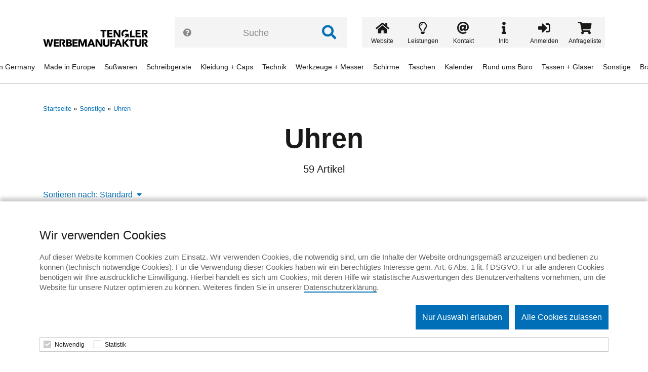

--- FILE ---
content_type: text/html; charset=UTF-8
request_url: https://tengler.die6-werbeartikelshop.de/category/uhren/73
body_size: 11881
content:
<!DOCTYPE html>
<html lang="de">
	<head>
	    <meta http-equiv="X-UA-Compatible" content="IE=edge">
    	<meta name="viewport" content="width=device-width, initial-scale=1.0, maximum-scale=1">
        <meta name="description" content="">
        <meta name="robots" content="noindex,follow">
                            <title>Uhren | Anfrageshop Tengler Werbemanufaktur</title>
                                    <link rel="next" href="/category/uhren/73/2">
                                            <link rel="shortcut icon" href="/img/favicon-die6.ico">
                            <link rel="sitemap"       href="/sitemap/-/sitemap.xml">
        <link rel="stylesheet"    href="/lib/fontawesome/css/all.css?v=16040">
		<link rel="stylesheet"    href="/css/shop.css?v=16040">
		<link rel="stylesheet"    href="/css/shop-website-tengler.css?v=16040">
		<link rel="stylesheet"    href="/css/shop-ie.css?v=16040">
		<script src="/lib/jquery/jquery-1.12.2.min.js?v=16040"></script>
		<script src="/lib/jscookie/js.cookie-2.2.1.min.js?v=16040"></script>
		<script src="/lib/cssvarsponyfill/css-vars-ponyfill.min.js?v=16040"></script>
		<script src="/js/shop.js?v=16040"></script>
        
	</head>

    <body class="category" data-page-no="0"    >

        <div class="scroll-top-box">
            <span class="icon"><i class="fas fa-chevron-up"></i></span>
            <span class="title">Nach oben</span>
        </div>
        
        <header >
    	    <h1 class="shop-logo" aria-label="Herzlich wilkommen im Tengler Druck GmbH Werbeartikelshop">
                                    <a href="/" role="link" aria-label="Startseite">
                                                            <img src="/img/logo-tengler.svg" alt="Tengler Druck GmbH" aria-label="Tengler Druck GmbH">
                                    </a>
    	    </h1>
    	    <div class="menu">
    	                            <div class="menu-items">
                                                    <div class="menu-item">
                                                                    <a class="menu-item-name" href="/category/made-in-germany/78" role="link" aria-label="Made in Germany">Made in Germany</a>
                                                                                                                            </div>
                                                    <div class="menu-item">
                                                                    <a class="menu-item-name" href="/category/made-in-europe/122" role="link" aria-label="Made in Europe">Made in Europe</a>
                                                                                                                            </div>
                                                    <div class="menu-item">
                                                                    <a class="menu-item-name" href="/category/suesswaren/2" role="link" aria-label="Süßwaren">Süßwaren</a>
                                                                                                    <a class="menu-item-icon" href="#" role="link" aria-label="Unterkategorie">
                                        <i class="fas fa-angle-down"></i>
                                    </a>
                                                                                                    <div class="submenu" data-item-count="7">
                                        <ul>
                                                                                            <li>
                                                                                                            <a href="/category/bonbons/13" role="link" aria-label="Bonbons">Bonbons</a>
                                                                                                    </li>
                                                                                            <li>
                                                                                                            <a href="/category/fruchtgummi/14" role="link" aria-label="Fruchtgummi">Fruchtgummi</a>
                                                                                                    </li>
                                                                                            <li>
                                                                                                            <a href="/category/kaugummi/15" role="link" aria-label="Kaugummi">Kaugummi</a>
                                                                                                    </li>
                                                                                            <li>
                                                                                                            <a href="/category/marzipan/16" role="link" aria-label="Marzipan">Marzipan</a>
                                                                                                    </li>
                                                                                            <li>
                                                                                                            <a href="/category/pfefferminz/17" role="link" aria-label="Pfefferminz">Pfefferminz</a>
                                                                                                    </li>
                                                                                            <li>
                                                                                                            <a href="/category/schokolade/18" role="link" aria-label="Schokolade">Schokolade</a>
                                                                                                    </li>
                                                                                            <li>
                                                                                                            <a href="/category/traubenzucker/19" role="link" aria-label="Traubenzucker">Traubenzucker</a>
                                                                                                    </li>
                                                                                    </ul>
                                    </div>
                                                            </div>
                                                    <div class="menu-item">
                                                                    <a class="menu-item-name" href="/category/schreibgeraete/3" role="link" aria-label="Schreibgeräte">Schreibgeräte</a>
                                                                                                    <a class="menu-item-icon" href="#" role="link" aria-label="Unterkategorie">
                                        <i class="fas fa-angle-down"></i>
                                    </a>
                                                                                                    <div class="submenu" data-item-count="5">
                                        <ul>
                                                                                            <li>
                                                                                                            <a href="/category/fueller/20" role="link" aria-label="Füller">Füller</a>
                                                                                                    </li>
                                                                                            <li>
                                                                                                            <a href="/category/kugelschreiber/21" role="link" aria-label="Kugelschreiber">Kugelschreiber</a>
                                                                                                    </li>
                                                                                            <li>
                                                                                                            <a href="/category/rollerballs/22" role="link" aria-label="Rollerballs">Rollerballs</a>
                                                                                                    </li>
                                                                                            <li>
                                                                                                            <a href="/category/blei-bunt-filzstifte/23" role="link" aria-label="Blei-/Bunt-/Filzstifte">Blei-/Bunt-/Filzstifte</a>
                                                                                                    </li>
                                                                                            <li>
                                                                                                            <a href="/category/textmarker/24" role="link" aria-label="Textmarker">Textmarker</a>
                                                                                                    </li>
                                                                                    </ul>
                                    </div>
                                                            </div>
                                                    <div class="menu-item">
                                                                    <a class="menu-item-name" href="/category/kleidung-caps/4" role="link" aria-label="Kleidung + Caps">Kleidung + Caps</a>
                                                                                                    <a class="menu-item-icon" href="#" role="link" aria-label="Unterkategorie">
                                        <i class="fas fa-angle-down"></i>
                                    </a>
                                                                                                    <div class="submenu" data-item-count="9">
                                        <ul>
                                                                                            <li>
                                                                                                            <a href="/category/businesshemden/25" role="link" aria-label="Businesshemden">Businesshemden</a>
                                                                                                    </li>
                                                                                            <li>
                                                                                                            <a href="/category/caps-muetzen/26" role="link" aria-label="Caps + Mützen">Caps + Mützen</a>
                                                                                                    </li>
                                                                                            <li>
                                                                                                            <a href="/category/fleece-softshell/27" role="link" aria-label="Fleece + Softshell">Fleece + Softshell</a>
                                                                                                    </li>
                                                                                            <li>
                                                                                                            <a href="/category/hosen/28" role="link" aria-label="Hosen">Hosen</a>
                                                                                                    </li>
                                                                                            <li>
                                                                                                            <a href="/category/jacken/29" role="link" aria-label="Jacken">Jacken</a>
                                                                                                    </li>
                                                                                            <li>
                                                                                                            <a href="/category/polo-hemden/30" role="link" aria-label="Polo-Hemden">Polo-Hemden</a>
                                                                                                    </li>
                                                                                            <li>
                                                                                                            <a href="/category/sweatshirts/31" role="link" aria-label="Sweatshirts">Sweatshirts</a>
                                                                                                    </li>
                                                                                            <li>
                                                                                                            <a href="/category/t-shirts/32" role="link" aria-label="T-Shirts">T-Shirts</a>
                                                                                                    </li>
                                                                                            <li>
                                                                                                            <a href="/category/sonstige-kleidung/98" role="link" aria-label="Sonstige Kleidung">Sonstige Kleidung</a>
                                                                                                    </li>
                                                                                    </ul>
                                    </div>
                                                            </div>
                                                    <div class="menu-item">
                                                                    <a class="menu-item-name" href="/category/technik/5" role="link" aria-label="Technik">Technik</a>
                                                                                                    <a class="menu-item-icon" href="#" role="link" aria-label="Unterkategorie">
                                        <i class="fas fa-angle-down"></i>
                                    </a>
                                                                                                    <div class="submenu" data-item-count="9">
                                        <ul>
                                                                                            <li>
                                                                                                            <a href="/category/lampen/33" role="link" aria-label="Lampen">Lampen</a>
                                                                                                    </li>
                                                                                            <li>
                                                                                                            <a href="/category/usb/34" role="link" aria-label="USB">USB</a>
                                                                                                    </li>
                                                                                            <li>
                                                                                                            <a href="/category/computerzubehoer/36" role="link" aria-label="Computerzubehör">Computerzubehör</a>
                                                                                                    </li>
                                                                                            <li>
                                                                                                            <a href="/category/ladegeraete/37" role="link" aria-label="Ladegeräte">Ladegeräte</a>
                                                                                                    </li>
                                                                                            <li>
                                                                                                            <a href="/category/laserpointer/38" role="link" aria-label="Laserpointer">Laserpointer</a>
                                                                                                    </li>
                                                                                            <li>
                                                                                                            <a href="/category/smartphones-tablets/39" role="link" aria-label="Smartphones + Tablets">Smartphones + Tablets</a>
                                                                                                    </li>
                                                                                            <li>
                                                                                                            <a href="/category/sound/40" role="link" aria-label="Sound">Sound</a>
                                                                                                    </li>
                                                                                            <li>
                                                                                                            <a href="/category/taschenrechner/41" role="link" aria-label="Taschenrechner">Taschenrechner</a>
                                                                                                    </li>
                                                                                            <li>
                                                                                                            <a href="/category/wetterstationen/42" role="link" aria-label="Wetterstationen">Wetterstationen</a>
                                                                                                    </li>
                                                                                    </ul>
                                    </div>
                                                            </div>
                                                    <div class="menu-item">
                                                                    <a class="menu-item-name" href="/category/werkzeuge-messer/6" role="link" aria-label="Werkzeuge + Messer">Werkzeuge + Messer</a>
                                                                                                    <a class="menu-item-icon" href="#" role="link" aria-label="Unterkategorie">
                                        <i class="fas fa-angle-down"></i>
                                    </a>
                                                                                                    <div class="submenu" data-item-count="5">
                                        <ul>
                                                                                            <li>
                                                                                                            <a href="/category/werkzeuge/43" role="link" aria-label="Werkzeuge">Werkzeuge</a>
                                                                                                    </li>
                                                                                            <li>
                                                                                                            <a href="/category/messer/44" role="link" aria-label="Messer">Messer</a>
                                                                                                    </li>
                                                                                            <li>
                                                                                                            <a href="/category/feuerzeuge/45" role="link" aria-label="Feuerzeuge">Feuerzeuge</a>
                                                                                                    </li>
                                                                                            <li>
                                                                                                            <a href="/category/massstaebe-bandmasse/46" role="link" aria-label="Maßstäbe + Bandmaße">Maßstäbe + Bandmaße</a>
                                                                                                    </li>
                                                                                            <li>
                                                                                                            <a href="/category/multitools/47" role="link" aria-label="Multitools">Multitools</a>
                                                                                                    </li>
                                                                                    </ul>
                                    </div>
                                                            </div>
                                                    <div class="menu-item">
                                                                    <a class="menu-item-name" href="/category/schirme/7" role="link" aria-label="Schirme">Schirme</a>
                                                                                                    <a class="menu-item-icon" href="#" role="link" aria-label="Unterkategorie">
                                        <i class="fas fa-angle-down"></i>
                                    </a>
                                                                                                    <div class="submenu" data-item-count="3">
                                        <ul>
                                                                                            <li>
                                                                                                            <a href="/category/automatikschirme/48" role="link" aria-label="Automatikschirme">Automatikschirme</a>
                                                                                                    </li>
                                                                                            <li>
                                                                                                            <a href="/category/stockschirme/49" role="link" aria-label="Stockschirme">Stockschirme</a>
                                                                                                    </li>
                                                                                            <li>
                                                                                                            <a href="/category/taschenschirme/50" role="link" aria-label="Taschenschirme">Taschenschirme</a>
                                                                                                    </li>
                                                                                    </ul>
                                    </div>
                                                            </div>
                                                    <div class="menu-item">
                                                                    <a class="menu-item-name" href="/category/taschen/8" role="link" aria-label="Taschen">Taschen</a>
                                                                                                    <a class="menu-item-icon" href="#" role="link" aria-label="Unterkategorie">
                                        <i class="fas fa-angle-down"></i>
                                    </a>
                                                                                                    <div class="submenu" data-item-count="6">
                                        <ul>
                                                                                            <li>
                                                                                                            <a href="/category/einkaufstaschen/51" role="link" aria-label="Einkaufstaschen">Einkaufstaschen</a>
                                                                                                    </li>
                                                                                            <li>
                                                                                                            <a href="/category/koffer-trolleys/52" role="link" aria-label="Koffer + Trolleys">Koffer + Trolleys</a>
                                                                                                    </li>
                                                                                            <li>
                                                                                                            <a href="/category/kuehltaschen/53" role="link" aria-label="Kühltaschen">Kühltaschen</a>
                                                                                                    </li>
                                                                                            <li>
                                                                                                            <a href="/category/laptoptaschen/54" role="link" aria-label="Laptoptaschen">Laptoptaschen</a>
                                                                                                    </li>
                                                                                            <li>
                                                                                                            <a href="/category/rucksaecke/55" role="link" aria-label="Rucksäcke">Rucksäcke</a>
                                                                                                    </li>
                                                                                            <li>
                                                                                                            <a href="/category/sport-reise/56" role="link" aria-label="Sport + Reise">Sport + Reise</a>
                                                                                                    </li>
                                                                                    </ul>
                                    </div>
                                                            </div>
                                                    <div class="menu-item">
                                                                    <a class="menu-item-name" href="/category/kalender/9" role="link" aria-label="Kalender">Kalender</a>
                                                                                                    <a class="menu-item-icon" href="#" role="link" aria-label="Unterkategorie">
                                        <i class="fas fa-angle-down"></i>
                                    </a>
                                                                                                    <div class="submenu" data-item-count="6">
                                        <ul>
                                                                                            <li>
                                                                                                            <a href="/category/buchkalender/57" role="link" aria-label="Buchkalender">Buchkalender</a>
                                                                                                    </li>
                                                                                            <li>
                                                                                                            <a href="/category/taschenkalender/58" role="link" aria-label="Taschenkalender">Taschenkalender</a>
                                                                                                    </li>
                                                                                            <li>
                                                                                                            <a href="/category/tischkalender/59" role="link" aria-label="Tischkalender">Tischkalender</a>
                                                                                                    </li>
                                                                                            <li>
                                                                                                            <a href="/category/wandkalender/60" role="link" aria-label="Wandkalender">Wandkalender</a>
                                                                                                    </li>
                                                                                            <li>
                                                                                                            <a href="/category/adventskalender/97" role="link" aria-label="Adventskalender">Adventskalender</a>
                                                                                                    </li>
                                                                                            <li>
                                                                                                            <a href="/category/terminplaner/104" role="link" aria-label="Terminplaner">Terminplaner</a>
                                                                                                    </li>
                                                                                    </ul>
                                    </div>
                                                            </div>
                                                    <div class="menu-item">
                                                                    <a class="menu-item-name" href="/category/rund-ums-buero/10" role="link" aria-label="Rund ums Büro">Rund ums Büro</a>
                                                                                                    <a class="menu-item-icon" href="#" role="link" aria-label="Unterkategorie">
                                        <i class="fas fa-angle-down"></i>
                                    </a>
                                                                                                    <div class="submenu" data-item-count="7">
                                        <ul>
                                                                                            <li>
                                                                                                            <a href="/category/antistress/61" role="link" aria-label="Antistress">Antistress</a>
                                                                                                    </li>
                                                                                            <li>
                                                                                                            <a href="/category/blocks-buecher/62" role="link" aria-label="Blocks + Bücher">Blocks + Bücher</a>
                                                                                                    </li>
                                                                                            <li>
                                                                                                            <a href="/category/buerohelfer/63" role="link" aria-label="Bürohelfer">Bürohelfer</a>
                                                                                                    </li>
                                                                                            <li>
                                                                                                            <a href="/category/haftnotizen/64" role="link" aria-label="Haftnotizen">Haftnotizen</a>
                                                                                                    </li>
                                                                                            <li>
                                                                                                            <a href="/category/schreibmappen/66" role="link" aria-label="Schreibmappen">Schreibmappen</a>
                                                                                                    </li>
                                                                                            <li>
                                                                                                            <a href="/category/visitenkartenetuis/68" role="link" aria-label="Visitenkartenetuis">Visitenkartenetuis</a>
                                                                                                    </li>
                                                                                            <li>
                                                                                                            <a href="/category/zettelbloecke/69" role="link" aria-label="Zettelblöcke">Zettelblöcke</a>
                                                                                                    </li>
                                                                                    </ul>
                                    </div>
                                                            </div>
                                                    <div class="menu-item">
                                                                    <a class="menu-item-name" href="/category/tassen-glaeser/71" role="link" aria-label="Tassen + Gläser">Tassen + Gläser</a>
                                                                                                                            </div>
                                                    <div class="menu-item">
                                                                    <a class="menu-item-name" href="/category/sonstige/11" role="link" aria-label="Sonstige">Sonstige</a>
                                                                                                    <a class="menu-item-icon" href="#" role="link" aria-label="Unterkategorie">
                                        <i class="fas fa-angle-down"></i>
                                    </a>
                                                                                                    <div class="submenu" data-item-count="16">
                                        <ul>
                                                                                            <li>
                                                                                                            <a href="/category/bio-lebensmittel/123" role="link" aria-label="BIO Lebensmittel">BIO Lebensmittel</a>
                                                                                                    </li>
                                                                                            <li>
                                                                                                            <a href="/category/fussball/114" role="link" aria-label="Fußball">Fußball</a>
                                                                                                    </li>
                                                                                            <li>
                                                                                                            <a href="/category/essen-trinken/70" role="link" aria-label="Essen + Trinken">Essen + Trinken</a>
                                                                                                    </li>
                                                                                            <li>
                                                                                                            <a href="/category/wellness/72" role="link" aria-label="Wellness">Wellness</a>
                                                                                                    </li>
                                                                                            <li>
                                                                                                            <a href="/category/uhren/73" role="link" aria-label="Uhren">Uhren</a>
                                                                                                    </li>
                                                                                            <li>
                                                                                                            <a href="/category/schluesselanhaenger/74" role="link" aria-label="Schlüsselanhänger">Schlüsselanhänger</a>
                                                                                                    </li>
                                                                                            <li>
                                                                                                            <a href="/category/lifestyle/75" role="link" aria-label="Lifestyle">Lifestyle</a>
                                                                                                    </li>
                                                                                            <li>
                                                                                                            <a href="/category/marken/76" role="link" aria-label="Marken">Marken</a>
                                                                                                    </li>
                                                                                            <li>
                                                                                                            <a href="/category/kunststoff/77" role="link" aria-label="Kunststoff">Kunststoff</a>
                                                                                                    </li>
                                                                                            <li>
                                                                                                            <a href="/category/verpackungen/79" role="link" aria-label="Verpackungen">Verpackungen</a>
                                                                                                    </li>
                                                                                            <li>
                                                                                                            <a href="/category/urlaub/80" role="link" aria-label="Urlaub">Urlaub</a>
                                                                                                    </li>
                                                                                            <li>
                                                                                                            <a href="/category/nachhaltig/81" role="link" aria-label="Nachhaltig">Nachhaltig</a>
                                                                                                    </li>
                                                                                            <li>
                                                                                                            <a href="/category/ostern/82" role="link" aria-label="Ostern">Ostern</a>
                                                                                                    </li>
                                                                                            <li>
                                                                                                            <a href="/category/weihnachten/83" role="link" aria-label="Weihnachten">Weihnachten</a>
                                                                                                    </li>
                                                                                            <li>
                                                                                                            <a href="/category/produkte-mit-videos/84" role="link" aria-label="Produkte mit Videos">Produkte mit Videos</a>
                                                                                                    </li>
                                                                                            <li>
                                                                                                            <a href="/category/schutzartikel/1" role="link" aria-label="Schutzartikel">Schutzartikel</a>
                                                                                                    </li>
                                                                                    </ul>
                                    </div>
                                                            </div>
                                                    <div class="menu-item">
                                                                    <a class="menu-item-name" href="/category/branchen/12" role="link" aria-label="Branchen">Branchen</a>
                                                                                                    <a class="menu-item-icon" href="#" role="link" aria-label="Unterkategorie">
                                        <i class="fas fa-angle-down"></i>
                                    </a>
                                                                                                    <div class="submenu" data-item-count="11">
                                        <ul>
                                                                                            <li>
                                                                                                            <a href="/category/gastronomie/85" role="link" aria-label="Gastronomie">Gastronomie</a>
                                                                                                    </li>
                                                                                            <li>
                                                                                                            <a href="/category/handwerk/86" role="link" aria-label="Handwerk">Handwerk</a>
                                                                                                    </li>
                                                                                            <li>
                                                                                                            <a href="/category/apotheken/87" role="link" aria-label="Apotheken">Apotheken</a>
                                                                                                    </li>
                                                                                            <li>
                                                                                                            <a href="/category/gesundheitswesen/88" role="link" aria-label="Gesundheitswesen">Gesundheitswesen</a>
                                                                                                    </li>
                                                                                            <li>
                                                                                                            <a href="/category/energiewesen/89" role="link" aria-label="Energiewesen">Energiewesen</a>
                                                                                                    </li>
                                                                                            <li>
                                                                                                            <a href="/category/finanzwesen/90" role="link" aria-label="Finanzwesen">Finanzwesen</a>
                                                                                                    </li>
                                                                                            <li>
                                                                                                            <a href="/category/it/91" role="link" aria-label="IT">IT</a>
                                                                                                    </li>
                                                                                            <li>
                                                                                                            <a href="/category/immobilien-und-bau/92" role="link" aria-label="Immobilien und Bau">Immobilien und Bau</a>
                                                                                                    </li>
                                                                                            <li>
                                                                                                            <a href="/category/kfz-und-speditionen/93" role="link" aria-label="KFZ und Speditionen">KFZ und Speditionen</a>
                                                                                                    </li>
                                                                                            <li>
                                                                                                            <a href="/category/tourismus/95" role="link" aria-label="Tourismus">Tourismus</a>
                                                                                                    </li>
                                                                                            <li>
                                                                                                            <a href="/category/schule-und-bildung/94" role="link" aria-label="Schule und Bildung">Schule und Bildung</a>
                                                                                                    </li>
                                                                                    </ul>
                                    </div>
                                                            </div>
                                            </div>
                    <div class="menu-meta-submenu" id="menu-meta-submenu-account">
                                                    <h2>
                                Nicht angemeldet                            </h2>
                            <ul>
                                <li>
                                    <span class="icon">
                                        <i class="fas fa-arrow-right"></i>
                                    </span>
                                    <a href="/login" role="link" aria-label="Anmelden">Anmelden</a>
                                </li>
                            </ul>
                                            </div>
                    <div class="menu-meta-submenu" id="menu-meta-submenu-service">
                        <h2>
                            Service                        </h2>
                        <ul>
                            <li>
                                <span class="icon">
                                    <i class="fas fa-arrow-right"></i>
                                </span>
                                <a href="/contact/-" role="link" aria-label="Kontakt">Kontakt</a>
                            </li>
                                                                                        <li>
                                    <span class="icon">
                                        <i class="fas fa-arrow-right"></i>
                                    </span>
                                    <a href="/content/privacy" role="link" aria-label="Datenschutz">Datenschutz</a>
                                </li>
                                                                                        <li>
                                    <span class="icon">
                                        <i class="fas fa-arrow-right"></i>
                                    </span>
                                    <a href="https://www.tengler-werbemanufaktur.de/impressum" target="_blank" role="link" aria-label="Impressum">Impressum</a>
                                </li>
                                                                                        <li>
                                    <span class="icon">
                                        <i class="fas fa-arrow-right"></i>
                                    </span>
                                    <a href="/supplier/-" role="link" aria-label="Lieferantensuche">Lieferantensuche</a>
                                </li>
                                                                                </ul>
                    </div>
                    <div class="menu-meta-submenu" id="menu-meta-submenu-website">
                        <h2>
                            Website Tengler
                        </h2>
                        <ul>
                            <li>
                                <span class="icon">
                                    <i class="fas fa-arrow-right"></i>
                                </span>
                                <a href="https://www.tengler-werbemanufaktur.de" target="_blank" role="link" aria-label="Zur Website">Zur Website</a>
                            </li>
                                                            <li>
                                    <span class="icon">
                                        <i class="fas fa-arrow-right"></i>
                                    </span>
                                    <a href="https://www.tengler-werbemanufaktur.de/leistungen" target="_blank" role="link" aria-label="Leistungen">Leistungen</a>
                                </li>
                                                    </ul>
                    </div>
                    <div class="menu-meta">
                        <div class="menu-meta-item">
                            <a href="#" data-submenu="account" role="link" aria-label="Account">
                                <span class="icon"><i class="fas fa-user-circle"></i></span>
                            </a>
                        </div>
                        <div class="menu-meta-item">
                            <a href="#" data-submenu="service" role="link" aria-label="Service">
                                <span class="icon"><i class="fas fa-info"></i></span>
                            </a>
                        </div>
                        <div class="menu-meta-item">
                            <a href="#" data-submenu="website" role="link" aria-label="Website">
                                <span class="icon"><i class="fas fa-home"></i></span>
                            </a>
                        </div>
                    </div>
                            </div>
                            <div class="meta-bar">
                    <div class="search-form">
                        <form method="get" action="/search/-///">
                            <span class="search-help"><i class="fas fa-question-circle"></i></span>
                            <input type="text" name="search" placeholder="Suche" value="" data-autocomplete-ajax-link="/ajax/searchautocomplete/SEARCHPLACEHOLDER/LIMITPLACEHOLDER" autocomplete="off" aria-label="Suchefeldeingabe">
                            <button class="primary" type="submit" aria-label="Suchen"><i class="fas fa-search"></i></button>
                        </form>
                        <div class="search-autocomplete">
                        </div>
                    </div>
                    <div class="search-help-popup">
                        <p><strong>Zur Optimierung der Suche nutzen Sie auch gern folgende Optimierungsmöglichkeiten:</strong></p>

<p><strong>Kein Zusatzzeichen:</strong><br />
Suche nach <strong>shirt blau&nbsp;</strong>findet alle Artikel, in denen sowohl <em>shirt</em>&nbsp;als auch <em>blau</em>&nbsp;vorkommt.</p>

<p><strong>? als Zusatzzeichen:</strong><br />
Suche nach <strong>?</strong><strong>shirt ?blau</strong>&nbsp;findet alle Artikel, in denen entweder <em>shirt</em>&nbsp;oder <em>blau</em>&nbsp;vorkommt.</p>

<p><strong>- als Zusatzzeichen:</strong><br />
Suche nach <strong>shirt -blau</strong> findet alle Artikel, in denen <em>shirt</em>, aber nicht <em>blau</em>&nbsp;vorkommt.</p>

<p><strong>" als Zusatzzeichen:</strong><br />
Suche nach <strong>"shirt blau"</strong>&nbsp;findet alle Artikel, in denen die genaue Wortfolge <em>shirt blau</em>&nbsp;vorkommt.</p>

<p><strong>&lt;&gt; als Zusatzzeichen:</strong><br />
Suche nach <strong>&lt;ABC-123&gt;</strong> findet den Artikel, dessen Artikelnummer&nbsp;exakt <em>ABC-123</em> lautet. Suche nach&nbsp;<strong>&lt;ABC-123&gt;&nbsp;&lt;ABC-124&gt;</strong>&nbsp;findet sowohl Artikel <em>ABC-123</em> als auch Artikel <em>ABC-124</em>.</p>
                    </div>
                    <div class="meta">
                                                <div class="meta-main-bar">
                            <div class="meta-item website">
                                <a class="meta-item-button" href="https://www.tengler-werbemanufaktur.de" target="_blank" role="link" aria-label="Website">
                                    <span class="icon-row">
                                        <span class="icon"><i class="fas fa-home"></i></span>
                                    </span>
                                    <span class="title">
                                        Website
                                    </span>
                                </a>
                            </div>
                                                            <div class="meta-item xyz">
                                    <a class="meta-item-button" href="https://www.tengler-werbemanufaktur.de/leistungen" target="_blank" role="link" aria-label="Leistungen">
                                        <span class="icon-row">
                                            <span class="icon"><i class="far fa-lightbulb"></i></span>
                                        </span>
                                        <span class="title">
                                            Leistungen
                                        </span>
                                    </a>
                                </div>
                                                        <div class="meta-item contact">
                                <a class="meta-item-button" href="/contact/-" role="link" aria-label="Kontakt">
                                    <span class="icon-row">
                                        <span class="icon"><i class="fas fa-at"></i></span>
                                    </span>
                                    <span class="title">
                                        Kontakt
                                    </span>
                                </a>
                            </div>
                            <div class="meta-item info dropdown">
                                <a class="meta-item-button" href="#" role="link" aria-label="Info">
                                    <span class="icon-row">
                                        <span class="icon"><i class="fas fa-info"></i></span>
                                    </span>
                                    <span class="title">Info</span>
                                </a>
                                <div class="meta-item-submenu">
                                    <ul>
                                                                                                                            <li>
                                                <a href="/content/privacy" role="link" aria-label="Datenschutz">Datenschutz</a>
                                            </li>
                                                                                                                            <li>
                                                <a href="https://www.tengler-werbemanufaktur.de/impressum" target="_blank" role="link" aria-label="Impressum">Impressum</a>
                                            </li>
                                                                                                                            <li>
                                                <a href="/supplier/-" role="link" aria-label="Lieferantensuche">Lieferantensuche</a>
                                            </li>
                                                                                                                                                            </ul>
                                </div>
                            </div>
                                                            <div class="meta-item login">
                                    <a class="meta-item-button" href="?login=1" role="link" aria-label="Anmelden">
                                        <span class="icon-row">
                                            <span class="icon"><i class="fas fa-sign-in-alt"></i></span>
                                        </span>
                                        <span class="title">Anmelden</span>
                                    </a>
                                </div>
                                                        <div class="meta-item cart">
                                <a href="/cart" class="meta-item-button" role="link" aria-label="Anfrageliste">
                                    <span class="icon-row">
                                        <span class="cart-quantity">0</span>
                                        <span class="icon"><i class="fas fa-shopping-cart"></i></span>
                                    </span>
                                    <span class="title">Anfrageliste</span>
                                </a>
                            </div>
                        </div>
                    </div>
                </div>
                <div class="mobile-search">
                    <a href="#" role="link" aria-label="Suche">
                        <span class="search-icon"><i class="fas fa-search"></i></span>
                    </a>
                </div>
                <div class="mobile-cart">
                    <a href="/cart" role="link" aria-label="Anfrageliste">
                        <span class="cart-icon"><i class="fas fa-shopping-cart"></i></span>
                    </a>
                </div>
                <div class="menu-burger">
                    <div></div>
                    <div></div>
                    <div></div>
                </div>
                    </header>
        <div class="mobile-search-box-container">
            <div class="mobile-search-box">
                <h2>
                    Suche                </h2>
                <form method="get" action="/search/-///">
                    <span class="mobile-search-help"><i class="fas fa-question-circle"></i></span>
                    <input type="text" name="search" placeholder="Suche" data-autocomplete-ajax-link="/ajax/searchautocomplete/SEARCHPLACEHOLDER/LIMITPLACEHOLDER" autocomplete="off" aria-label="Suche">
                    <button class="primary" type="submit" aria-label="Suche abschicken"><i class="fas fa-search"></i></button>
                </form>
                <div class="search-autocomplete">
                </div>
                <div class="mobile-search-help-popup">
                                            <p><strong>Zur Optimierung der Suche nutzen Sie auch gern folgende Optimierungsmöglichkeiten:</strong></p>

<p><strong>Kein Zusatzzeichen:</strong><br />
Suche nach <strong>shirt blau&nbsp;</strong>findet alle Artikel, in denen sowohl <em>shirt</em>&nbsp;als auch <em>blau</em>&nbsp;vorkommt.</p>

<p><strong>? als Zusatzzeichen:</strong><br />
Suche nach <strong>?</strong><strong>shirt ?blau</strong>&nbsp;findet alle Artikel, in denen entweder <em>shirt</em>&nbsp;oder <em>blau</em>&nbsp;vorkommt.</p>

<p><strong>- als Zusatzzeichen:</strong><br />
Suche nach <strong>shirt -blau</strong> findet alle Artikel, in denen <em>shirt</em>, aber nicht <em>blau</em>&nbsp;vorkommt.</p>

<p><strong>" als Zusatzzeichen:</strong><br />
Suche nach <strong>"shirt blau"</strong>&nbsp;findet alle Artikel, in denen die genaue Wortfolge <em>shirt blau</em>&nbsp;vorkommt.</p>

<p><strong>&lt;&gt; als Zusatzzeichen:</strong><br />
Suche nach <strong>&lt;ABC-123&gt;</strong> findet den Artikel, dessen Artikelnummer&nbsp;exakt <em>ABC-123</em> lautet. Suche nach&nbsp;<strong>&lt;ABC-123&gt;&nbsp;&lt;ABC-124&gt;</strong>&nbsp;findet sowohl Artikel <em>ABC-123</em> als auch Artikel <em>ABC-124</em>.</p>
                                    </div>
            </div>
        </div>
                
        <div class="main category">
                                    

    <ul class="breadcrumb">
        <li>
            <a href="/" role="link" aria-label="Startseite">Startseite</a> 
        </li>
                    <li>
                <a href="/category/sonstige/11" role="link" aria-label="Sonstige">Sonstige</a> 
            </li>
                <li>
            <a href="/category/uhren/73" role="link" aria-label="Uhren">Uhren</a> 
        </li>
    </ul>
    <h1>
        Uhren
    </h1>
    <div class="search-description">
        59 Artikel    </div>
            
<div class="product-filter-bar filter-top-bar">
    <div class="filter filter-search mobile-only">
        <div class="filter-label">
            <span class="text">
                                    Zusatzsuche                            </span>
            <span class="icon">
                <i class="fas fa-caret-down"></i>
            </span>
        </div>
        <div class="filter-popup">
            <div class="filter-popup-content">
                <div class="filter-title">
                    Zusatzsuche
                </div>
                <div class="search-form" data-filter="search">
                                        <input type="text" name="search" placeholder="Suche weiter eingrenzen" value="" aria-label="Suche weiter eingrenzen">
                    <button type="button" class="primary" aria-label="Suche abschicken"><i class="fas fa-search"></i></button>
                </div>
                            </div>
                    </div>
        <form method="post" class="hidden filter">
            <input type="hidden" name="action" value="setsearchfilter">
            <input type="hidden" name="search" value="">
        </form>
    </div>
    <div class="filter filter-price mobile-only">
        <div class="filter-label">
            <span class="text">
                                    Stückpreis                            </span>
            <span class="icon">
                <i class="fas fa-caret-down"></i>
            </span>
        </div>
        <div class="filter-popup">
            <div class="filter-popup-content">
                <div class="filter-title">
                    Filtern nach Stückpreis
                </div>
                <ul class="names">
                                                                <li>
                                                                                    <input type="checkbox" class="filter-checkbox"  aria-label="Preisfilter">
                            <a class="" href="#" data-filter="price"  data-end-price="3,00" role="link" aria-label="Preisfilter">
                                                                                                            Bis 3 Euro                                                                                                </a>
                        </li>
                                            <li>
                                                                                    <input type="checkbox" class="filter-checkbox"  aria-label="Preisfilter">
                            <a class="" href="#" data-filter="price"  data-end-price="5,00" role="link" aria-label="Preisfilter">
                                                                                                            Bis 5 Euro                                                                                                </a>
                        </li>
                                            <li>
                                                                                    <input type="checkbox" class="filter-checkbox"  aria-label="Preisfilter">
                            <a class="" href="#" data-filter="price"  data-end-price="10,00" role="link" aria-label="Preisfilter">
                                                                                                            Bis 10 Euro                                                                                                </a>
                        </li>
                                            <li>
                                                                                    <input type="checkbox" class="filter-checkbox"  aria-label="Preisfilter">
                            <a class="" href="#" data-filter="price"  data-end-price="15,00" role="link" aria-label="Preisfilter">
                                                                                                            Bis 15 Euro                                                                                                </a>
                        </li>
                                            <li>
                                                                                    <input type="checkbox" class="filter-checkbox"  aria-label="Preisfilter">
                            <a class="" href="#" data-filter="price"  data-end-price="25,00" role="link" aria-label="Preisfilter">
                                                                                                            Bis 25 Euro                                                                                                </a>
                        </li>
                                            <li>
                                                                                    <input type="checkbox" class="filter-checkbox"  aria-label="Preisfilter">
                            <a class="" href="#" data-filter="price"  data-end-price="35,00" role="link" aria-label="Preisfilter">
                                                                                                            Bis 35 Euro                                                                                                </a>
                        </li>
                                    </ul>
                <div class="filter-range">
                    <span class="text text-from">
                        Von
                    </span>
                    <input type="text" id="filter-start-price" name="startprice" value="" aria-label="Startpreis">
                    <span class="text text-to">
                        bis
                    </span>
                    <input type="text" id="filter-end-price" name="endprice" value="" aria-label="Endpreis">
                    <span class="text text-unit">
                        Euro
                    </span>
                    <button type="button" data-filter="price" data-start-price-reference="filter-start-price" data-end-price-reference="filter-end-price" aria-label="Filter auswählen"><i class="fas fa-angle-right"></i></button>
                </div>
                            </div>
        </div>
        <form method="post" class="hidden filter">
            <input type="hidden" name="action" value="setpricefilter">
            <input type="hidden" name="start_price" value="">
            <input type="hidden" name="end_price" value="">
        </form>
    </div>
            <div class="filter filter-colors mobile-only">
            <div class="filter-label">
                <span class="text">
                                            Farbe                                    </span>
                <span class="icon">
                    <i class="fas fa-caret-down"></i>
                </span>
            </div>
            <div class="filter-popup">
                <div class="filter-popup-content">
                    <div class="filter-title">
                        Filtern nach Farbe
                    </div>
                    <ul class="colors">
                                                    <li>
                                <a href="#" class=" " style="background-color:black" data-title="Schwarz" data-filter="color" data-color="11" role="link" aria-label="Filtern nach Farbe"></a>
                            </li>
                                                    <li>
                                <a href="#" class=" dark-text" style="background-color:white" data-title="Weiß" data-filter="color" data-color="16" role="link" aria-label="Filtern nach Farbe"></a>
                            </li>
                                                    <li>
                                <a href="#" class=" " style="background-color:blue" data-title="Blau" data-filter="color" data-color="1" role="link" aria-label="Filtern nach Farbe"></a>
                            </li>
                                                    <li>
                                <a href="#" class=" " style="background-color:gray" data-title="Grau" data-filter="color" data-color="5" role="link" aria-label="Filtern nach Farbe"></a>
                            </li>
                                                    <li>
                                <a href="#" class=" " style="background-color:brown" data-title="Braun" data-filter="color" data-color="2" role="link" aria-label="Filtern nach Farbe"></a>
                            </li>
                                                    <li>
                                <a href="#" class=" dark-text" style="background-color:silver" data-title="Silber" data-filter="color" data-color="12" role="link" aria-label="Filtern nach Farbe"></a>
                            </li>
                                            </ul>
                                    </div>
            </div>
            <form method="post" class="hidden filter">
                <input type="hidden" name="action" value="setcolorfilter">
                <input type="hidden" name="color" value="">
            </form>
        </div>
                <div class="filter filter-flags mobile-only" data-multiple="1">
            <div class="filter-label">
                <span class="text">
                                            Merkmal                                        
                </span>
                <span class="icon">
                    <i class="fas fa-caret-down"></i>
                </span>
            </div>
            <div class="filter-popup">
                <div class="filter-popup-content">
                    <div class="filter-title">
                        Filtern nach Merkmalen
                    </div>
                    <ul class="names">
                                                    <li>
                                <input type="checkbox" class="filter-checkbox"  aria-label="Filtern nach Merkmalen">
                                <a class="" href="#" data-filter="flag" data-flag="german" role="link" aria-label="Filtern nach Merkmalen">
                                    Made in Germany
                                </a>
                            </li>
                                                    <li>
                                <input type="checkbox" class="filter-checkbox"  aria-label="Filtern nach Merkmalen">
                                <a class="" href="#" data-filter="flag" data-flag="european" role="link" aria-label="Filtern nach Merkmalen">
                                    Made in Europe
                                </a>
                            </li>
                                                    <li>
                                <input type="checkbox" class="filter-checkbox"  aria-label="Filtern nach Merkmalen">
                                <a class="" href="#" data-filter="flag" data-flag="sustainable" role="link" aria-label="Filtern nach Merkmalen">
                                    Natur Pro
                                </a>
                            </li>
                                                    <li>
                                <input type="checkbox" class="filter-checkbox"  aria-label="Filtern nach Merkmalen">
                                <a class="" href="#" data-filter="flag" data-flag="oekotex" role="link" aria-label="Filtern nach Merkmalen">
                                    OEKO-TEX
                                </a>
                            </li>
                                                    <li>
                                <input type="checkbox" class="filter-checkbox"  aria-label="Filtern nach Merkmalen">
                                <a class="" href="#" data-filter="flag" data-flag="recycled" role="link" aria-label="Filtern nach Merkmalen">
                                    Recycelt
                                </a>
                            </li>
                                                    <li>
                                <input type="checkbox" class="filter-checkbox"  aria-label="Filtern nach Merkmalen">
                                <a class="" href="#" data-filter="flag" data-flag="co2_info" role="link" aria-label="Filtern nach Merkmalen">
                                    CO2-Info
                                </a>
                            </li>
                                                    <li>
                                <input type="checkbox" class="filter-checkbox"  aria-label="Filtern nach Merkmalen">
                                <a class="" href="#" data-filter="flag" data-flag="product_video" role="link" aria-label="Filtern nach Merkmalen">
                                    Produktvideo
                                </a>
                            </li>
                                                    <li>
                                <input type="checkbox" class="filter-checkbox"  aria-label="Filtern nach Merkmalen">
                                <a class="" href="#" data-filter="flag" data-flag="delivery_time" role="link" aria-label="Filtern nach Merkmalen">
                                    Lieferzeiten
                                </a>
                            </li>
                                            </ul>
                                    </div>
            </div>
            <form method="post" class="hidden filter">
                <input type="hidden" name="action" value="setflagfilter">
                                    <input type="hidden" name="flag_codes[]" class="hidden-flags" value="german" disabled>
                                    <input type="hidden" name="flag_codes[]" class="hidden-flags" value="european" disabled>
                                    <input type="hidden" name="flag_codes[]" class="hidden-flags" value="sustainable" disabled>
                                    <input type="hidden" name="flag_codes[]" class="hidden-flags" value="oekotex" disabled>
                                    <input type="hidden" name="flag_codes[]" class="hidden-flags" value="recycled" disabled>
                                    <input type="hidden" name="flag_codes[]" class="hidden-flags" value="co2_info" disabled>
                                    <input type="hidden" name="flag_codes[]" class="hidden-flags" value="product_video" disabled>
                                    <input type="hidden" name="flag_codes[]" class="hidden-flags" value="delivery_time" disabled>
                            </form>            
        </div>
                                                        <div class="filter filter-sort">
        <div class="filter-label">
            <span class="text">
                Sortieren nach:
                                    Standard                 
            </span>
            <span class="icon">
                <i class="fas fa-caret-down"></i>
            </span>
        </div>
        <div class="filter-popup">
            <div class="filter-popup-content">
                <div class="filter-title">
                    Sortieren
                </div>
                <ul class="names">
                    <li>
                        <form class="hidden" id="productsort-quality" method="post">
                            <input type="hidden" name="action" value="setproductsort">
                            <input type="hidden" name="product_sort_type" value="quality">
                        </form>
                        <input type="checkbox" class="filter-checkbox" checked aria-label="Qualität">
                        <a class="active" href="#" data-send-form="productsort-quality" role="link" aria-label="Standard">Standard</a>
                    </li>
                                            
                        <li>
                            <form class="hidden" id="productsort-price-per-item" method="post">
                                <input type="hidden" name="action" value="setproductsort">
                                <input type="hidden" name="product_sort_type" value="price_per_item">
                            </form>
                            <input type="checkbox" class="filter-checkbox"  aria-label="Preissortierung">
                            <a class="" href="#" data-send-form="productsort-price-per-item" role="link" aria-label="Preis (aufsteigend)">Preis (aufsteigend)</a>
                        </li>
                        <li>
                            <form class="hidden" id="productsort-price-per-item-desc" method="post">
                                <input type="hidden" name="action" value="setproductsort">
                                <input type="hidden" name="product_sort_type" value="price_per_item_desc">
                            </form>
                            <input type="checkbox" class="filter-checkbox"  aria-label="Preis (absteigend)">
                            <a class="" href="#" data-send-form="productsort-price-per-item-desc" role="link" aria-label="Preis (absteigend)">Preis (absteigend)</a>
                        </li>
                                                        </ul>
            </div>
        </div>
    </div>
</div>
    <div class="filter-product-list">
        <div class="filter-list">
            
<div class="product-filter-bar filter-left-bar">
    <div class="filter filter-additional-search" id="scrollanchor-additional-search">
        <div class="filter-label">
            <span class="text">
                Zusatzsuche            </span>
            <span class="additional-search-help"><i class="fas fa-question-circle"></i></span>
            <div class="additional-search-help-popup">
                <div class="additional-search-help-popup-close">
                    <i class="fas fa-times"></i>
                </div>
                <p>In der Zusatzsuche werden im Gegensatz zur Hauptsuche beliebige Teilabschnitte (ab 3 Zeichen) gefunden, z. B. findet <strong>shi</strong>&nbsp;auch alle Artikel, die das Wort <em>shirt </em>beinhalten.</p>

<p>Suche nach <strong>shirt blau&nbsp;</strong>findet alle Artikel, in denen sowohl <em>shirt</em>&nbsp;als auch <em>blau</em>&nbsp;vorkommt.</p>

<p>Suche nach <strong>?</strong><strong>shirt ?blau</strong>&nbsp;findet alle Artikel, in denen entweder <em>shirt</em>&nbsp;oder <em>blau</em>&nbsp;vorkommt.</p>

<p>Suche nach <strong>shirt -blau</strong> findet alle Artikel, in denen <em>shirt</em>, aber nicht <em>blau</em>&nbsp;vorkommt.</p>

<p>Suche nach <strong>"shirt blau"</strong>&nbsp;findet alle Artikel, in denen die genaue Wortfolge <em>shirt blau</em>&nbsp;vorkommt.</p>

<p>Suche nach <strong>&lt;ABC-123&gt;</strong> findet den Artikel, dessen Artikelnummer&nbsp;exakt <em>ABC-123</em> lautet. Suche nach&nbsp;<strong>&lt;ABC-123&gt;&nbsp;&lt;ABC-124&gt;</strong>&nbsp;findet sowohl Artikel <em>ABC-123</em> als auch Artikel <em>ABC-124</em>.</p>
            </div>
        </div>
        <div class="filter-content">
            <div class="search-form" data-filter="search">
                <input type="text" name="search" placeholder="Suche ergänzen" value="" autocomplete="off" aria-label="Suche ergänzen">
                <button type="button" class="button-search primary" aria-label="Suchanfrage abschicken">Suchen<i class="fas fa-search"></i></button>
            </div>
                    </div>
        <form method="post" class="hidden filter">
            <input type="hidden" name="action" value="setsearchfilter">
            <input type="hidden" name="page_history_entry_no" value="0">
            <input type="hidden" name="scroll_position" value="">
            <input type="hidden" name="scroll_anchor_position" value="">
            <input type="hidden" name="scroll_anchor_element" value="">
            <input type="hidden" name="search" value="">
        </form>
    </div>
            <div class="filter filter-price">
            <div class="filter-label">
                <span class="text">
                    Stückpreis
                </span>
            </div>
            <div class="filter-content">
                <ul class="names">
                                                                <li>
                                                                                    <input type="checkbox" class="filter-checkbox"  aria-label="Filterbox">
                            <a id="scrollanchor-price-2" class="" href="#" data-filter="price"  data-end-price="3" role="link" aria-label="Preisfilter">
                                                                                                            Bis 3 Euro                                                                                                </a>
                        </li>
                                            <li>
                                                                                    <input type="checkbox" class="filter-checkbox"  aria-label="Filterbox">
                            <a id="scrollanchor-price-3" class="" href="#" data-filter="price"  data-end-price="5" role="link" aria-label="Preisfilter">
                                                                                                            Bis 5 Euro                                                                                                </a>
                        </li>
                                            <li>
                                                                                    <input type="checkbox" class="filter-checkbox"  aria-label="Filterbox">
                            <a id="scrollanchor-price-4" class="" href="#" data-filter="price"  data-end-price="10" role="link" aria-label="Preisfilter">
                                                                                                            Bis 10 Euro                                                                                                </a>
                        </li>
                                            <li>
                                                                                    <input type="checkbox" class="filter-checkbox"  aria-label="Filterbox">
                            <a id="scrollanchor-price-5" class="" href="#" data-filter="price"  data-end-price="15" role="link" aria-label="Preisfilter">
                                                                                                            Bis 15 Euro                                                                                                </a>
                        </li>
                                            <li>
                                                                                    <input type="checkbox" class="filter-checkbox"  aria-label="Filterbox">
                            <a id="scrollanchor-price-6" class="" href="#" data-filter="price"  data-end-price="25" role="link" aria-label="Preisfilter">
                                                                                                            Bis 25 Euro                                                                                                </a>
                        </li>
                                            <li>
                                                                                    <input type="checkbox" class="filter-checkbox"  aria-label="Filterbox">
                            <a id="scrollanchor-price-7" class="" href="#" data-filter="price"  data-end-price="35" role="link" aria-label="Preisfilter">
                                                                                                            Bis 35 Euro                                                                                                </a>
                        </li>
                                    </ul>
                <div class="filter-range" id="scrollanchor-pricerange">
                    <div class="filter-range-row">
                        <span class="text text-from">
                            von
                        </span>
                        <input type="text" id="filter-start-price-desktop" name="startprice" value="" aria-label="Startpreis">
                        <span class="currency">
                            €
                        </span>
                    </div>
                    <div class="filter-range-row">
                        <span class="text text-to">
                            bis
                        </span>
                        <input type="text" id="filter-end-price-desktop" name="endprice" value="" aria-label="Endpreis"> 
                        <span class="currency">
                            €
                        </span>
                    </div>
                    <button type="button" class="primary" data-filter="price" data-start-price-reference="filter-start-price-desktop" data-end-price-reference="filter-end-price-desktop" aria-label="Bereich suchen">Bereich suchen</button>
                </div>
                <ul class="names">
                    <li>
                        <input type="checkbox" class="sort-checkbox"  aria-label="Preis pro Stück aufsteigend">
                        <a data-sort="price_per_item" class="" href="#" role="link" aria-label="Preis pro Stück aufsteigend">aufsteigend</a>
                    </li>
                    <li>
                        <input type="checkbox" class="sort-checkbox"  aria-label="Preis pro Stück absteigend">
                        <a data-sort="price_per_item_desc" class="" href="#" role="link" aria-label="Preis pro Stück absteigend">absteigend</a>
                    </li>
                </ul>
                                    <div class="hidden-anchor" id="scrollanchor-noprice"></div>
                            </div>
            <form method="post" class="hidden filter">
                <input type="hidden" name="action" value="setpricefilter">
                <input type="hidden" name="page_history_entry_no" value="0">
                <input type="hidden" name="scroll_position" value="">
                <input type="hidden" name="scroll_anchor_position" value="">
                <input type="hidden" name="scroll_anchor_element" value="">
                <input type="hidden" name="start_price" value="">
                <input type="hidden" name="end_price" value="">
                <input type="hidden" name="reset_sort" value="">
            </form>
            <form method="post" class="hidden sort">
                <input type="hidden" name="action" value="setproductsort">
                <input type="hidden" name="page_history_entry_no" value="0">
                <input type="hidden" name="product_sort_type" value="">
                <input type="hidden" name="scroll_position" value="">
                <input type="hidden" name="scroll_anchor_position" value="">
                <input type="hidden" name="scroll_anchor_element" value="">
            </form>
        </div>
                <div class="filter filter-colors">
            <div class="filter-label">
                <span class="text">
                                            Farbe
                                    </span>
            </div>
            <div class="filter-content">
                <ul class="colors">
                                            <li>
                            <a id="scrollanchor-color-11" class=" " href="#" style="background-color:black" data-title="Schwarz" data-filter="color" data-color="11" role="link" aria-label="Farbfilter"></a>
                        </li>
                                            <li>
                            <a id="scrollanchor-color-16" class=" dark-text" href="#" style="background-color:white" data-title="Weiß" data-filter="color" data-color="16" role="link" aria-label="Farbfilter"></a>
                        </li>
                                            <li>
                            <a id="scrollanchor-color-1" class=" " href="#" style="background-color:blue" data-title="Blau" data-filter="color" data-color="1" role="link" aria-label="Farbfilter"></a>
                        </li>
                                            <li>
                            <a id="scrollanchor-color-5" class=" " href="#" style="background-color:gray" data-title="Grau" data-filter="color" data-color="5" role="link" aria-label="Farbfilter"></a>
                        </li>
                                            <li>
                            <a id="scrollanchor-color-2" class=" " href="#" style="background-color:brown" data-title="Braun" data-filter="color" data-color="2" role="link" aria-label="Farbfilter"></a>
                        </li>
                                            <li>
                            <a id="scrollanchor-color-12" class=" dark-text" href="#" style="background-color:silver" data-title="Silber" data-filter="color" data-color="12" role="link" aria-label="Farbfilter"></a>
                        </li>
                                    </ul>
                                    <div class="hidden-anchor" id="scrollanchor-nocolor"></div>
                            </div>
            <form method="post" class="hidden filter">
                <input type="hidden" name="action" value="setcolorfilter">
                <input type="hidden" name="page_history_entry_no" value="0">
                <input type="hidden" name="scroll_position" value="">
                <input type="hidden" name="scroll_anchor_position" value="">
                <input type="hidden" name="scroll_anchor_element" value="">
                <input type="hidden" name="color" value="">
            </form>
        </div>
                <div class="filter filter-flags" data-multiple="1">
            <div class="filter-label">
                <span class="text">
                    Merkmale
                </span>
            </div>
            <div class="filter-content">
                <ul class="names">
                                            <li>
                            <input type="checkbox" class="filter-checkbox"  aria-label="Merkmal">
                            <a id="scrollanchor-flag-german" class="" href="#" data-filter="flag" data-flag="german" role="link" aria-label="Markmal">
                                Made in Germany
                            </a>
                        </li>
                                            <li>
                            <input type="checkbox" class="filter-checkbox"  aria-label="Merkmal">
                            <a id="scrollanchor-flag-european" class="" href="#" data-filter="flag" data-flag="european" role="link" aria-label="Markmal">
                                Made in Europe
                            </a>
                        </li>
                                            <li>
                            <input type="checkbox" class="filter-checkbox"  aria-label="Merkmal">
                            <a id="scrollanchor-flag-sustainable" class="" href="#" data-filter="flag" data-flag="sustainable" role="link" aria-label="Markmal">
                                Natur Pro
                            </a>
                        </li>
                                            <li>
                            <input type="checkbox" class="filter-checkbox"  aria-label="Merkmal">
                            <a id="scrollanchor-flag-oekotex" class="" href="#" data-filter="flag" data-flag="oekotex" role="link" aria-label="Markmal">
                                OEKO-TEX
                            </a>
                        </li>
                                            <li>
                            <input type="checkbox" class="filter-checkbox"  aria-label="Merkmal">
                            <a id="scrollanchor-flag-recycled" class="" href="#" data-filter="flag" data-flag="recycled" role="link" aria-label="Markmal">
                                Recycelt
                            </a>
                        </li>
                                            <li>
                            <input type="checkbox" class="filter-checkbox"  aria-label="Merkmal">
                            <a id="scrollanchor-flag-co2_info" class="" href="#" data-filter="flag" data-flag="co2_info" role="link" aria-label="Markmal">
                                CO2-Info
                            </a>
                        </li>
                                            <li>
                            <input type="checkbox" class="filter-checkbox"  aria-label="Merkmal">
                            <a id="scrollanchor-flag-product_video" class="" href="#" data-filter="flag" data-flag="product_video" role="link" aria-label="Markmal">
                                Produktvideo
                            </a>
                        </li>
                                            <li>
                            <input type="checkbox" class="filter-checkbox"  aria-label="Merkmal">
                            <a id="scrollanchor-flag-delivery_time" class="" href="#" data-filter="flag" data-flag="delivery_time" role="link" aria-label="Markmal">
                                Lieferzeiten
                            </a>
                        </li>
                                    </ul>
                                    <div id="scrollanchor-noflag" class="hidden-anchor"></div>
                            </div>
            <form method="post" class="hidden filter">
                <input type="hidden" name="action" value="setflagfilter">
                <input type="hidden" name="page_history_entry_no" value="0">
                <input type="hidden" name="scroll_position" value="">
                <input type="hidden" name="scroll_anchor_position" value="">
                <input type="hidden" name="scroll_anchor_element" value="">
                                    <input type="hidden" name="flag_codes[]" class="hidden-flags" value="german" disabled>
                                    <input type="hidden" name="flag_codes[]" class="hidden-flags" value="european" disabled>
                                    <input type="hidden" name="flag_codes[]" class="hidden-flags" value="sustainable" disabled>
                                    <input type="hidden" name="flag_codes[]" class="hidden-flags" value="oekotex" disabled>
                                    <input type="hidden" name="flag_codes[]" class="hidden-flags" value="recycled" disabled>
                                    <input type="hidden" name="flag_codes[]" class="hidden-flags" value="co2_info" disabled>
                                    <input type="hidden" name="flag_codes[]" class="hidden-flags" value="product_video" disabled>
                                    <input type="hidden" name="flag_codes[]" class="hidden-flags" value="delivery_time" disabled>
                            </form>            
        </div>
                                                    <div class="filter filter-subtitles foldable folded" data-multiple="1">
            <div class="filter-label">
                <span class="text">
                    Marken
                </span>
                <span class="fold-icon"><i class="fas fa-caret-down"></i></span>
            </div>
            <div class="filter-content-container">
                <div class="filter-content">
                    <ul class="names">
                                                    <li>
                                <input type="checkbox" class="filter-checkbox"  aria-label="Untertitelfilter">
                                <a id="scrollanchor-subtitles-4d757365" class="" href="#" data-filter="subtitle" data-subtitle="Muse" role="link" aria-label="Untertitelfilter">Muse</a>
                            </li>
                                                    <li>
                                <input type="checkbox" class="filter-checkbox"  aria-label="Untertitelfilter">
                                <a id="scrollanchor-subtitles-4e6577204f6e65" class="" href="#" data-filter="subtitle" data-subtitle="New One" role="link" aria-label="Untertitelfilter">New One</a>
                            </li>
                                                    <li>
                                <input type="checkbox" class="filter-checkbox"  aria-label="Untertitelfilter">
                                <a id="scrollanchor-subtitles-6d6174686fc2ae" class="" href="#" data-filter="subtitle" data-subtitle="matho®" role="link" aria-label="Untertitelfilter">matho®</a>
                            </li>
                                            </ul>
                                            <div class="hidden-anchor" id="scrollanchor-nosubtitles"></div>
                                    </div>
            </div>
            <form method="post" class="hidden filter">
                <input type="hidden" name="action" value="setsubtitlefilter">
                <input type="hidden" name="page_history_entry_no" value="0">
                <input type="hidden" name="scroll_position" value="">
                <input type="hidden" name="scroll_anchor_position" value="">
                <input type="hidden" name="scroll_anchor_element" value="">
                                    <input type="hidden" name="subtitles[]" class="hidden-subtitles" value="Muse" disabled>
                                    <input type="hidden" name="subtitles[]" class="hidden-subtitles" value="New One" disabled>
                                    <input type="hidden" name="subtitles[]" class="hidden-subtitles" value="matho®" disabled>
                            </form>
        </div>
            </div>
        </div>
        <div class="product-list-wrap">
	            <div class="product-list" data-grid data-ajax-link="/ajax/category/73/2">
    	            
    


<div class="product" data-product-code="836-52249-">
        <a class="product-image" href="/product/kurzzeitmesser-reeves-orono/836-52249-?r=0" data-product-back-url="/category/uhren/73?p=836-52249-&amp;ps=quality&amp;ffc=stock%7Edelivery-times%7Ecategories%7Eterms%7Efilling-contents%7Esizes%7Esubtitles%7Einternal-suppliers%7Ecountries" role="link" aria-label="Kurzzeitmesser REEVES-ORONO">
                    <img src="/productimage/836-52249-/-/320/-/-/297a9d699586b9e8730c3063cb4792bf2093135e838920808c39691460499d23/kurzzeitmesser-reeves-orono.jpg" alt="Kurzzeitmesser REEVES-ORONO" aria-label="Kurzzeitmesser REEVES-ORONO">
                    </a>
    <div class="labels">
            </div>
    <div class="product-name">
        <h2>
            <a href="/product/kurzzeitmesser-reeves-orono/836-52249-?r=0" data-product-back-url="/category/uhren/73?p=836-52249-&amp;ps=quality&amp;ffc=stock%7Edelivery-times%7Ecategories%7Eterms%7Efilling-contents%7Esizes%7Esubtitles%7Einternal-suppliers%7Ecountries" role="link" aria-label="Kurzzeitmesser REEVES-ORONO">
                Kurzzeitmesser REEVES-ORONO
            </a>
        </h2>
        <div class="subtitle">
            
        </div>
    </div>
     
    <div class="product-price">
                                                        <div class="price-prefix">ab</div>
                                <div class="price">
                    2,59 €
                </div>
                        </div>
    <div class="product-properties">
                    <div class="minimum-quantity">
                &nbsp;
            </div>
                    </div>
            <a class="button primary" href="/product/kurzzeitmesser-reeves-orono/836-52249-?r=0" data-product-back-url="/category/uhren/73?p=836-52249-&amp;ps=quality&amp;ffc=stock%7Edelivery-times%7Ecategories%7Eterms%7Efilling-contents%7Esizes%7Esubtitles%7Einternal-suppliers%7Ecountries" role="link" aria-label="Details">
            Details        </a>
    </div>     	            
    


<div class="product" data-product-code="836-52247-">
        <a class="product-image" href="/product/kurzzeitmesser-reeves-laurinburg/836-52247-?r=0" data-product-back-url="/category/uhren/73?p=836-52247-&amp;ps=quality&amp;ffc=stock%7Edelivery-times%7Ecategories%7Eterms%7Efilling-contents%7Esizes%7Esubtitles%7Einternal-suppliers%7Ecountries" role="link" aria-label="Kurzzeitmesser REEVES-LAURINBURG">
                    <img src="/productimage/836-52247-/-/320/-/-/bc5c98559fc7a1d4aed3d614bfa594f059fd4fc1a4c04ce8d966d15ab63e396e/kurzzeitmesser-reeves-laurinburg.jpg" alt="Kurzzeitmesser REEVES-LAURINBURG" aria-label="Kurzzeitmesser REEVES-LAURINBURG">
                    </a>
    <div class="labels">
            </div>
    <div class="product-name">
        <h2>
            <a href="/product/kurzzeitmesser-reeves-laurinburg/836-52247-?r=0" data-product-back-url="/category/uhren/73?p=836-52247-&amp;ps=quality&amp;ffc=stock%7Edelivery-times%7Ecategories%7Eterms%7Efilling-contents%7Esizes%7Esubtitles%7Einternal-suppliers%7Ecountries" role="link" aria-label="Kurzzeitmesser REEVES-LAURINBURG">
                Kurzzeitmesser REEVES-LAURINBURG
            </a>
        </h2>
        <div class="subtitle">
            
        </div>
    </div>
     
    <div class="product-price">
                                                        <div class="price-prefix">ab</div>
                                <div class="price">
                    2,59 €
                </div>
                        </div>
    <div class="product-properties">
                    <div class="minimum-quantity">
                &nbsp;
            </div>
                    </div>
            <a class="button primary" href="/product/kurzzeitmesser-reeves-laurinburg/836-52247-?r=0" data-product-back-url="/category/uhren/73?p=836-52247-&amp;ps=quality&amp;ffc=stock%7Edelivery-times%7Ecategories%7Eterms%7Efilling-contents%7Esizes%7Esubtitles%7Einternal-suppliers%7Ecountries" role="link" aria-label="Details">
            Details        </a>
    </div>     	            
    


<div class="product" data-product-code="F90-56-0401002">
        <a class="product-image" href="/product/tischuhr-expression-braun/F90-56-0401002?r=0" data-product-back-url="/category/uhren/73?p=F90-56-0401002&amp;ps=quality&amp;ffc=stock%7Edelivery-times%7Ecategories%7Eterms%7Efilling-contents%7Esizes%7Esubtitles%7Einternal-suppliers%7Ecountries" role="link" aria-label="Tischuhr EXPRESSION, braun">
                    <img src="/productimage/F90-56-0401002/-/320/-/-/02de82f41cdeae5c375697e0a8e9fe724b5832e5a115862843a14871f5a6f00e/tischuhr-expression-braun.jpg" alt="Tischuhr EXPRESSION, braun" aria-label="Tischuhr EXPRESSION, braun">
                    </a>
    <div class="labels">
            </div>
    <div class="product-name">
        <h2>
            <a href="/product/tischuhr-expression-braun/F90-56-0401002?r=0" data-product-back-url="/category/uhren/73?p=F90-56-0401002&amp;ps=quality&amp;ffc=stock%7Edelivery-times%7Ecategories%7Eterms%7Efilling-contents%7Esizes%7Esubtitles%7Einternal-suppliers%7Ecountries" role="link" aria-label="Tischuhr EXPRESSION, braun">
                Tischuhr EXPRESSION, braun
            </a>
        </h2>
        <div class="subtitle">
            
        </div>
    </div>
     
    <div class="product-price">
                                                        <div class="price-prefix">ab</div>
                                <div class="price">
                    3,69 €
                </div>
                        </div>
    <div class="product-properties">
                    <div class="minimum-quantity">
                &nbsp;
            </div>
                    </div>
            <a class="button primary" href="/product/tischuhr-expression-braun/F90-56-0401002?r=0" data-product-back-url="/category/uhren/73?p=F90-56-0401002&amp;ps=quality&amp;ffc=stock%7Edelivery-times%7Ecategories%7Eterms%7Efilling-contents%7Esizes%7Esubtitles%7Einternal-suppliers%7Ecountries" role="link" aria-label="Details">
            Details        </a>
    </div>     	            
    


<div class="product" data-product-code="836-52112-">
        <a class="product-image" href="/product/meetingtimer-mit-wecker-reeves-fly/836-52112-?r=0" data-product-back-url="/category/uhren/73?p=836-52112-&amp;ps=quality&amp;ffc=stock%7Edelivery-times%7Ecategories%7Eterms%7Efilling-contents%7Esizes%7Esubtitles%7Einternal-suppliers%7Ecountries" role="link" aria-label="Meetingtimer mit Wecker REEVES-FLY">
                    <img src="/productimage/836-52112-/-/320/-/-/060e653e4d68900fc0e0fe71c5218a7df00c18070b693ab272bc328bc52aa892/meetingtimer-mit-wecker-reeves-fly.jpg" alt="Meetingtimer mit Wecker REEVES-FLY" aria-label="Meetingtimer mit Wecker REEVES-FLY">
                    </a>
    <div class="labels">
            </div>
    <div class="product-name">
        <h2>
            <a href="/product/meetingtimer-mit-wecker-reeves-fly/836-52112-?r=0" data-product-back-url="/category/uhren/73?p=836-52112-&amp;ps=quality&amp;ffc=stock%7Edelivery-times%7Ecategories%7Eterms%7Efilling-contents%7Esizes%7Esubtitles%7Einternal-suppliers%7Ecountries" role="link" aria-label="Meetingtimer mit Wecker REEVES-FLY">
                Meetingtimer mit Wecker REEVES-FLY
            </a>
        </h2>
        <div class="subtitle">
            
        </div>
    </div>
     
    <div class="product-price">
                                                        <div class="price-prefix">ab</div>
                                <div class="price">
                    4,65 €
                </div>
                        </div>
    <div class="product-properties">
                    <div class="minimum-quantity">
                &nbsp;
            </div>
                    </div>
            <a class="button primary" href="/product/meetingtimer-mit-wecker-reeves-fly/836-52112-?r=0" data-product-back-url="/category/uhren/73?p=836-52112-&amp;ps=quality&amp;ffc=stock%7Edelivery-times%7Ecategories%7Eterms%7Efilling-contents%7Esizes%7Esubtitles%7Einternal-suppliers%7Ecountries" role="link" aria-label="Details">
            Details        </a>
    </div>     	            
    


<div class="product" data-product-code="F90-56-0401315">
        <a class="product-image" href="/product/lcd-wecker-butler-schwarz-silber/F90-56-0401315?r=0" data-product-back-url="/category/uhren/73?p=F90-56-0401315&amp;ps=quality&amp;ffc=stock%7Edelivery-times%7Ecategories%7Eterms%7Efilling-contents%7Esizes%7Esubtitles%7Einternal-suppliers%7Ecountries" role="link" aria-label="LCD-Wecker BUTLER, schwarz, silber">
                    <img src="/productimage/F90-56-0401315/-/320/-/-/048213138c9cd78372054a90395569480930cc8e0da87544007ed3e46ebe0e2f/lcd-wecker-butler-schwarz-silber.jpg" alt="LCD-Wecker BUTLER, schwarz, silber" aria-label="LCD-Wecker BUTLER, schwarz, silber">
                    </a>
    <div class="labels">
            </div>
    <div class="product-name">
        <h2>
            <a href="/product/lcd-wecker-butler-schwarz-silber/F90-56-0401315?r=0" data-product-back-url="/category/uhren/73?p=F90-56-0401315&amp;ps=quality&amp;ffc=stock%7Edelivery-times%7Ecategories%7Eterms%7Efilling-contents%7Esizes%7Esubtitles%7Einternal-suppliers%7Ecountries" role="link" aria-label="LCD-Wecker BUTLER, schwarz, silber">
                LCD-Wecker BUTLER, schwarz, silber
            </a>
        </h2>
        <div class="subtitle">
            
        </div>
    </div>
     
    <div class="product-price">
                                                        <div class="price-prefix">ab</div>
                                <div class="price">
                    4,96 €
                </div>
                        </div>
    <div class="product-properties">
                    <div class="minimum-quantity">
                &nbsp;
            </div>
                    </div>
            <a class="button primary" href="/product/lcd-wecker-butler-schwarz-silber/F90-56-0401315?r=0" data-product-back-url="/category/uhren/73?p=F90-56-0401315&amp;ps=quality&amp;ffc=stock%7Edelivery-times%7Ecategories%7Eterms%7Efilling-contents%7Esizes%7Esubtitles%7Einternal-suppliers%7Ecountries" role="link" aria-label="Details">
            Details        </a>
    </div>     	            
    


<div class="product" data-product-code="F90-56-0401520">
        <a class="product-image" href="/product/wanduhr-sun-schwarz-weiss/F90-56-0401520?r=0" data-product-back-url="/category/uhren/73?p=F90-56-0401520&amp;ps=quality&amp;ffc=stock%7Edelivery-times%7Ecategories%7Eterms%7Efilling-contents%7Esizes%7Esubtitles%7Einternal-suppliers%7Ecountries" role="link" aria-label="Wanduhr SUN, schwarz, weiß">
                    <img src="/productimage/F90-56-0401520/-/320/-/-/3dcdc36e2d98aa6bdfad5bc6f405df9d142040b18117e0643be08d039ce06766/wanduhr-sun-schwarz-weiss.jpg" alt="Wanduhr SUN, schwarz, weiß" aria-label="Wanduhr SUN, schwarz, weiß">
                    </a>
    <div class="labels">
            </div>
    <div class="product-name">
        <h2>
            <a href="/product/wanduhr-sun-schwarz-weiss/F90-56-0401520?r=0" data-product-back-url="/category/uhren/73?p=F90-56-0401520&amp;ps=quality&amp;ffc=stock%7Edelivery-times%7Ecategories%7Eterms%7Efilling-contents%7Esizes%7Esubtitles%7Einternal-suppliers%7Ecountries" role="link" aria-label="Wanduhr SUN, schwarz, weiß">
                Wanduhr SUN, schwarz, weiß
            </a>
        </h2>
        <div class="subtitle">
            
        </div>
    </div>
     
    <div class="product-price">
                                                        <div class="price-prefix">ab</div>
                                <div class="price">
                    7,09 €
                </div>
                        </div>
    <div class="product-properties">
                    <div class="minimum-quantity">
                &nbsp;
            </div>
                    </div>
            <a class="button primary" href="/product/wanduhr-sun-schwarz-weiss/F90-56-0401520?r=0" data-product-back-url="/category/uhren/73?p=F90-56-0401520&amp;ps=quality&amp;ffc=stock%7Edelivery-times%7Ecategories%7Eterms%7Efilling-contents%7Esizes%7Esubtitles%7Einternal-suppliers%7Ecountries" role="link" aria-label="Details">
            Details        </a>
    </div>     	            
    


<div class="product" data-product-code="F90-56-0401517">
        <a class="product-image" href="/product/rechteckige-wanduhr-saturn-silber/F90-56-0401517?r=0" data-product-back-url="/category/uhren/73?p=F90-56-0401517&amp;ps=quality&amp;ffc=stock%7Edelivery-times%7Ecategories%7Eterms%7Efilling-contents%7Esizes%7Esubtitles%7Einternal-suppliers%7Ecountries" role="link" aria-label="Rechteckige Wanduhr SATURN, silber">
                    <img src="/productimage/F90-56-0401517/-/320/-/-/eadb637f65fda87797413abb339dcfd6d4f8a2722a64aa56a933e5b541799b48/rechteckige-wanduhr-saturn-silber.jpg" alt="Rechteckige Wanduhr SATURN, silber" aria-label="Rechteckige Wanduhr SATURN, silber">
                    </a>
    <div class="labels">
            </div>
    <div class="product-name">
        <h2>
            <a href="/product/rechteckige-wanduhr-saturn-silber/F90-56-0401517?r=0" data-product-back-url="/category/uhren/73?p=F90-56-0401517&amp;ps=quality&amp;ffc=stock%7Edelivery-times%7Ecategories%7Eterms%7Efilling-contents%7Esizes%7Esubtitles%7Einternal-suppliers%7Ecountries" role="link" aria-label="Rechteckige Wanduhr SATURN, silber">
                Rechteckige Wanduhr SATURN, silber
            </a>
        </h2>
        <div class="subtitle">
            
        </div>
    </div>
     
    <div class="product-price">
                                                        <div class="price-prefix">ab</div>
                                <div class="price">
                    7,59 €
                </div>
                        </div>
    <div class="product-properties">
                    <div class="minimum-quantity">
                &nbsp;
            </div>
                    </div>
            <a class="button primary" href="/product/rechteckige-wanduhr-saturn-silber/F90-56-0401517?r=0" data-product-back-url="/category/uhren/73?p=F90-56-0401517&amp;ps=quality&amp;ffc=stock%7Edelivery-times%7Ecategories%7Eterms%7Efilling-contents%7Esizes%7Esubtitles%7Einternal-suppliers%7Ecountries" role="link" aria-label="Details">
            Details        </a>
    </div>     	            
    


<div class="product" data-product-code="836-51509-">
        <a class="product-image" href="/product/weltzeituhr-reeves-tonbridge/836-51509-?r=0" data-product-back-url="/category/uhren/73?p=836-51509-&amp;ps=quality&amp;ffc=stock%7Edelivery-times%7Ecategories%7Eterms%7Efilling-contents%7Esizes%7Esubtitles%7Einternal-suppliers%7Ecountries" role="link" aria-label="Weltzeituhr REEVES-TONBRIDGE">
                    <img src="/productimage/836-51509-/-/320/-/-/16224d371ef22533495649215262dd32e4d67ea1523948ec45fbbd6412e67616/weltzeituhr-reeves-tonbridge.jpg" alt="Weltzeituhr REEVES-TONBRIDGE" aria-label="Weltzeituhr REEVES-TONBRIDGE">
                    </a>
    <div class="labels">
            </div>
    <div class="product-name">
        <h2>
            <a href="/product/weltzeituhr-reeves-tonbridge/836-51509-?r=0" data-product-back-url="/category/uhren/73?p=836-51509-&amp;ps=quality&amp;ffc=stock%7Edelivery-times%7Ecategories%7Eterms%7Efilling-contents%7Esizes%7Esubtitles%7Einternal-suppliers%7Ecountries" role="link" aria-label="Weltzeituhr REEVES-TONBRIDGE">
                Weltzeituhr REEVES-TONBRIDGE
            </a>
        </h2>
        <div class="subtitle">
            
        </div>
    </div>
     
    <div class="product-price">
                                                        <div class="price-prefix">ab</div>
                                <div class="price">
                    7,76 €
                </div>
                        </div>
    <div class="product-properties">
                    <div class="minimum-quantity">
                &nbsp;
            </div>
                    </div>
            <a class="button primary" href="/product/weltzeituhr-reeves-tonbridge/836-51509-?r=0" data-product-back-url="/category/uhren/73?p=836-51509-&amp;ps=quality&amp;ffc=stock%7Edelivery-times%7Ecategories%7Eterms%7Efilling-contents%7Esizes%7Esubtitles%7Einternal-suppliers%7Ecountries" role="link" aria-label="Details">
            Details        </a>
    </div>     	            
    


<div class="product" data-product-code="F90-56-0499068">
        <a class="product-image" href="/product/kochthermometer-gourmet-grau-silber/F90-56-0499068?r=0" data-product-back-url="/category/uhren/73?p=F90-56-0499068&amp;ps=quality&amp;ffc=stock%7Edelivery-times%7Ecategories%7Eterms%7Efilling-contents%7Esizes%7Esubtitles%7Einternal-suppliers%7Ecountries" role="link" aria-label="Kochthermometer GOURMET, grau, silber">
                    <img src="/productimage/F90-56-0499068/-/320/-/-/2c584c587e74af35bbc49f67736d589ed5577f147589d42803ddd2186f4657a7/kochthermometer-gourmet-grau-silber.jpg" alt="Kochthermometer GOURMET, grau, silber" aria-label="Kochthermometer GOURMET, grau, silber">
                    </a>
    <div class="labels">
            </div>
    <div class="product-name">
        <h2>
            <a href="/product/kochthermometer-gourmet-grau-silber/F90-56-0499068?r=0" data-product-back-url="/category/uhren/73?p=F90-56-0499068&amp;ps=quality&amp;ffc=stock%7Edelivery-times%7Ecategories%7Eterms%7Efilling-contents%7Esizes%7Esubtitles%7Einternal-suppliers%7Ecountries" role="link" aria-label="Kochthermometer GOURMET, grau, silber">
                Kochthermometer GOURMET, grau, silber
            </a>
        </h2>
        <div class="subtitle">
            
        </div>
    </div>
     
    <div class="product-price">
                                                        <div class="price-prefix">ab</div>
                                <div class="price">
                    8,20 €
                </div>
                        </div>
    <div class="product-properties">
                    <div class="minimum-quantity">
                &nbsp;
            </div>
                    </div>
            <a class="button primary" href="/product/kochthermometer-gourmet-grau-silber/F90-56-0499068?r=0" data-product-back-url="/category/uhren/73?p=F90-56-0499068&amp;ps=quality&amp;ffc=stock%7Edelivery-times%7Ecategories%7Eterms%7Efilling-contents%7Esizes%7Esubtitles%7Einternal-suppliers%7Ecountries" role="link" aria-label="Details">
            Details        </a>
    </div>     	            
    


<div class="product" data-product-code="F90-56-0401019">
        <a class="product-image" href="/product/wecker-modern-retro-blau-weiss/F90-56-0401019?r=0" data-product-back-url="/category/uhren/73?p=F90-56-0401019&amp;ps=quality&amp;ffc=stock%7Edelivery-times%7Ecategories%7Eterms%7Efilling-contents%7Esizes%7Esubtitles%7Einternal-suppliers%7Ecountries" role="link" aria-label="Wecker MODERN RETRO, blau, weiß">
                    <img src="/productimage/F90-56-0401019/-/320/-/-/9dc80328bcf43665f4372addb5d8f0ea59af2afff5dd635aa0d981941de1b28b/wecker-modern-retro-blau-weiss.jpg" alt="Wecker MODERN RETRO, blau, weiß" aria-label="Wecker MODERN RETRO, blau, weiß">
                    </a>
    <div class="labels">
            </div>
    <div class="product-name">
        <h2>
            <a href="/product/wecker-modern-retro-blau-weiss/F90-56-0401019?r=0" data-product-back-url="/category/uhren/73?p=F90-56-0401019&amp;ps=quality&amp;ffc=stock%7Edelivery-times%7Ecategories%7Eterms%7Efilling-contents%7Esizes%7Esubtitles%7Einternal-suppliers%7Ecountries" role="link" aria-label="Wecker MODERN RETRO, blau, weiß">
                Wecker MODERN RETRO, blau, weiß
            </a>
        </h2>
        <div class="subtitle">
            
        </div>
    </div>
     
    <div class="product-price">
                                                        <div class="price-prefix">ab</div>
                                <div class="price">
                    8,19 €
                </div>
                        </div>
    <div class="product-properties">
                    <div class="minimum-quantity">
                &nbsp;
            </div>
                    </div>
            <a class="button primary" href="/product/wecker-modern-retro-blau-weiss/F90-56-0401019?r=0" data-product-back-url="/category/uhren/73?p=F90-56-0401019&amp;ps=quality&amp;ffc=stock%7Edelivery-times%7Ecategories%7Eterms%7Efilling-contents%7Esizes%7Esubtitles%7Einternal-suppliers%7Ecountries" role="link" aria-label="Details">
            Details        </a>
    </div>     	            
    


<div class="product" data-product-code="F90-56-0401220">
        <a class="product-image" href="/product/wanduhr-jupiter-silber/F90-56-0401220?r=0" data-product-back-url="/category/uhren/73?p=F90-56-0401220&amp;ps=quality&amp;ffc=stock%7Edelivery-times%7Ecategories%7Eterms%7Efilling-contents%7Esizes%7Esubtitles%7Einternal-suppliers%7Ecountries" role="link" aria-label="Wanduhr JUPITER, silber">
                    <img src="/productimage/F90-56-0401220/-/320/-/-/d6a75d183826e5061e65db6978efbd7bedde80ec1d74363aaf6e7842392a66fa/wanduhr-jupiter-silber.jpg" alt="Wanduhr JUPITER, silber" aria-label="Wanduhr JUPITER, silber">
                    </a>
    <div class="labels">
            </div>
    <div class="product-name">
        <h2>
            <a href="/product/wanduhr-jupiter-silber/F90-56-0401220?r=0" data-product-back-url="/category/uhren/73?p=F90-56-0401220&amp;ps=quality&amp;ffc=stock%7Edelivery-times%7Ecategories%7Eterms%7Efilling-contents%7Esizes%7Esubtitles%7Einternal-suppliers%7Ecountries" role="link" aria-label="Wanduhr JUPITER, silber">
                Wanduhr JUPITER, silber
            </a>
        </h2>
        <div class="subtitle">
            
        </div>
    </div>
     
    <div class="product-price">
                                                        <div class="price-prefix">ab</div>
                                <div class="price">
                    8,79 €
                </div>
                        </div>
    <div class="product-properties">
                    <div class="minimum-quantity">
                &nbsp;
            </div>
                    </div>
            <a class="button primary" href="/product/wanduhr-jupiter-silber/F90-56-0401220?r=0" data-product-back-url="/category/uhren/73?p=F90-56-0401220&amp;ps=quality&amp;ffc=stock%7Edelivery-times%7Ecategories%7Eterms%7Efilling-contents%7Esizes%7Esubtitles%7Einternal-suppliers%7Ecountries" role="link" aria-label="Details">
            Details        </a>
    </div>     	            
    


<div class="product" data-product-code="F90-58-0400940">
        <a class="product-image" href="/product/wanduhr-hemera-schwarz-silber/F90-58-0400940?r=0" data-product-back-url="/category/uhren/73?p=F90-58-0400940&amp;ps=quality&amp;ffc=stock%7Edelivery-times%7Ecategories%7Eterms%7Efilling-contents%7Esizes%7Esubtitles%7Einternal-suppliers%7Ecountries" role="link" aria-label="Wanduhr HEMERA, schwarz, silber">
                    <img src="/productimage/F90-58-0400940/-/320/-/-/c7f19e2ed9f45a8ce3e1dc67b50b13c21dceaf593799921a7e36e4ffe33cdf06/wanduhr-hemera-schwarz-silber.jpg" alt="Wanduhr HEMERA, schwarz, silber" aria-label="Wanduhr HEMERA, schwarz, silber">
                    </a>
    <div class="labels">
            </div>
    <div class="product-name">
        <h2>
            <a href="/product/wanduhr-hemera-schwarz-silber/F90-58-0400940?r=0" data-product-back-url="/category/uhren/73?p=F90-58-0400940&amp;ps=quality&amp;ffc=stock%7Edelivery-times%7Ecategories%7Eterms%7Efilling-contents%7Esizes%7Esubtitles%7Einternal-suppliers%7Ecountries" role="link" aria-label="Wanduhr HEMERA, schwarz, silber">
                Wanduhr HEMERA, schwarz, silber
            </a>
        </h2>
        <div class="subtitle">
            
        </div>
    </div>
     
    <div class="product-price">
                                                        <div class="price-prefix">ab</div>
                                <div class="price">
                    8,90 €
                </div>
                        </div>
    <div class="product-properties">
                    <div class="minimum-quantity">
                &nbsp;
            </div>
                    </div>
            <a class="button primary" href="/product/wanduhr-hemera-schwarz-silber/F90-58-0400940?r=0" data-product-back-url="/category/uhren/73?p=F90-58-0400940&amp;ps=quality&amp;ffc=stock%7Edelivery-times%7Ecategories%7Eterms%7Efilling-contents%7Esizes%7Esubtitles%7Einternal-suppliers%7Ecountries" role="link" aria-label="Details">
            Details        </a>
    </div>     	    </div>
    <div class="product-list-wait">
        <i class="fas fa-spinner fa-spin"></i>
    </div>
        </div>
    </div>

        </div>
        <footer>
                            <div class="bottom-info" style="font-size:12px">
                                        Verkauf nur für gewerblichen Bedarf.
                                    </div>
                        <div class="top" data-grid>
                <div class="navigation-box desktop">
                                            <div class="title">
                            Shop                        </div>
                        <ul>
                                                                                                <li>
                                        <a href="/category/made-in-germany/78" role="link" aria-label="Made in Germany">Made in Germany</a>
                                    </li>
                                                                                                                                <li>
                                        <a href="/category/made-in-europe/122" role="link" aria-label="Made in Europe">Made in Europe</a>
                                    </li>
                                                                                                                                <li>
                                        <a href="/category/suesswaren/2" role="link" aria-label="Süßwaren">Süßwaren</a>
                                    </li>
                                                                                                                                <li>
                                        <a href="/category/schreibgeraete/3" role="link" aria-label="Schreibgeräte">Schreibgeräte</a>
                                    </li>
                                                                                                                                <li>
                                        <a href="/category/kleidung-caps/4" role="link" aria-label="Kleidung + Caps">Kleidung + Caps</a>
                                    </li>
                                                                                                                                <li>
                                        <a href="/category/technik/5" role="link" aria-label="Technik">Technik</a>
                                    </li>
                                                                                                                                <li>
                                        <a href="/category/werkzeuge-messer/6" role="link" aria-label="Werkzeuge + Messer">Werkzeuge + Messer</a>
                                    </li>
                                                                                                                                <li>
                                        <a href="/category/schirme/7" role="link" aria-label="Schirme">Schirme</a>
                                    </li>
                                                                                                                                                                                                                                                                                                                                                                                                                                                            </ul>
                                    </div>
                <div class="navigation-box desktop">
                                            <div class="title">
                            &nbsp;
                        </div>
                        <ul>
                                                                                                                                                                                                                                                                                                                                                                                                                                                                                                                                                                                                <li>
                                        <a href="/category/taschen/8" role="link" aria-label="Taschen">Taschen</a>
                                    </li>
                                                                                                                                <li>
                                        <a href="/category/kalender/9" role="link" aria-label="Kalender">Kalender</a>
                                    </li>
                                                                                                                                <li>
                                        <a href="/category/rund-ums-buero/10" role="link" aria-label="Rund ums Büro">Rund ums Büro</a>
                                    </li>
                                                                                                                                <li>
                                        <a href="/category/tassen-glaeser/71" role="link" aria-label="Tassen + Gläser">Tassen + Gläser</a>
                                    </li>
                                                                                                                                <li>
                                        <a href="/category/sonstige/11" role="link" aria-label="Sonstige">Sonstige</a>
                                    </li>
                                                                                                                                <li>
                                        <a href="/category/branchen/12" role="link" aria-label="Branchen">Branchen</a>
                                    </li>
                                                                                                                        <li>
                                    <a href="/supplier/-" role="link" aria-label="Lieferantensuche">Lieferantensuche</a>
                                </li>
                                                    </ul>
                                    </div>
                <div class="navigation-box mobile" data-grid-ignore>
                                            <div class="title">
                            Shop                        </div>
                        <ul>
                                                            <li>
                                    <a href="/category/made-in-germany/78" role="link" aria-label="Made in Germany">Made in Germany</a>
                                </li>
                                                            <li>
                                    <a href="/category/made-in-europe/122" role="link" aria-label="Made in Europe">Made in Europe</a>
                                </li>
                                                            <li>
                                    <a href="/category/suesswaren/2" role="link" aria-label="Süßwaren">Süßwaren</a>
                                </li>
                                                            <li>
                                    <a href="/category/schreibgeraete/3" role="link" aria-label="Schreibgeräte">Schreibgeräte</a>
                                </li>
                                                            <li>
                                    <a href="/category/kleidung-caps/4" role="link" aria-label="Kleidung + Caps">Kleidung + Caps</a>
                                </li>
                                                            <li>
                                    <a href="/category/technik/5" role="link" aria-label="Technik">Technik</a>
                                </li>
                                                            <li>
                                    <a href="/category/werkzeuge-messer/6" role="link" aria-label="Werkzeuge + Messer">Werkzeuge + Messer</a>
                                </li>
                                                            <li>
                                    <a href="/category/schirme/7" role="link" aria-label="Schirme">Schirme</a>
                                </li>
                                                            <li>
                                    <a href="/category/taschen/8" role="link" aria-label="Taschen">Taschen</a>
                                </li>
                                                            <li>
                                    <a href="/category/kalender/9" role="link" aria-label="Kalender">Kalender</a>
                                </li>
                                                            <li>
                                    <a href="/category/rund-ums-buero/10" role="link" aria-label="Rund ums Büro">Rund ums Büro</a>
                                </li>
                                                            <li>
                                    <a href="/category/tassen-glaeser/71" role="link" aria-label="Tassen + Gläser">Tassen + Gläser</a>
                                </li>
                                                            <li>
                                    <a href="/category/sonstige/11" role="link" aria-label="Sonstige">Sonstige</a>
                                </li>
                                                            <li>
                                    <a href="/category/branchen/12" role="link" aria-label="Branchen">Branchen</a>
                                </li>
                                                                                        <li>
                                    <a href="/supplier/-" role="link" aria-label="Lieferantensuche">Lieferantensuche</a>
                                </li>
                                                    </ul>
                                    </div>
                <div class="navigation-box">
                                            <div class="title">
                            Rechtliches                        </div>
                        <ul>
                                                                                        <li>
                                    <a href="/content/privacy" role="link" aria-label="Datenschutzerklärung">Datenschutz</a>
                                </li>
                                                                                        <li>
                                    <a href="https://www.tengler-werbemanufaktur.de/impressum" target="_blank" role="link" aria-label="Impressum">Impressum</a>
                                </li>
                                                    </ul>
                                                                                                                                                                                                                                    <div class="navigation-box-icon">
                                    <img src="/productpropertycertificationimage/3/744aa80c1d8c1d0f6c855c9fea7455b0ce05eddd9b5bb1df96e661612a5c4b23.jpg" alt="Produktzertifizierung" aria-label="Produktzertifizierung">
                                </div>
                                                                                                                                                                                                                                                                                                                                                                                                                                                                                                                                                                                                                                                                                                                                        </div>
                <div class="navigation-box">
                                            <div class="title">
                            Kontakt                        </div>
                        <div class="contact-block">
                            Tengler Druck GmbH<br>
                            Hebbelstraße 57<br>
                            85055
                            Ingolstadt<br>
                            Deutschland
                        </div>
                        <div class="contact-block">
                                                            Tel.: +49 (841) 95477-0<br>
                                                                                        E-Mail: <a href="mailto:team@tengler-werbemanufaktur.de" role="link" aria-label="team@tengler-werbemanufaktur.de">team@tengler-werbemanufaktur.de</a>
                                                    </div>
                                    </div>
            </div>
            <div class="icons">
                                                            <a target="_blank" href="https://www. facebook.com/tenglerwerbemanufaktur" role="link" aria-label="Facebook"><i class="fab fa-facebook"></i></a>
                                                                <a target="_blank" href="https://www.instagram.com/tengler_werbemanufaktur/?hl=de" role="link" aria-label="Instagram"><i class="fab fa-instagram"></i></a>
                                                                <a target="_blank" href="https://www.xing.com/profile/Valentin_TenglerCFA/cv" role="link" aria-label="Xing"><i class="fab fa-xing"></i></a>
                                                                <a target="_blank" href="https://www.linkedin.com/company/tengler-werbemanufaktur/about/" role="link" aria-label="LinkedIn"><i class="fab fa-linkedin"></i></a>
                                                </div>
            <div class="bottom">
                &copy; 2026 DIE6 Promotion Service GmbH            </div>
        </footer>
        
    
                    <div class="cookie-info">
                <div class="cookie-info-content">
                    <div class="text">
                        <h2>
                            Wir verwenden Cookies
                        </h2>
                        <p>Auf dieser Website kommen Cookies zum Einsatz. Wir verwenden Cookies, die notwendig sind, um die Inhalte der Website ordnungsgemäß anzuzeigen und bedienen zu können (technisch notwendige Cookies).&nbsp;Für die Verwendung dieser Cookies haben wir ein berechtigtes&nbsp;Interesse gem. Art. 6 Abs. 1 lit. f DSGVO. Für alle anderen Cookies benötigen wir Ihre ausdrückliche Einwilligung. Hierbei handelt es sich um Cookies, mit deren Hilfe wir statistische Auswertungen des Benutzerverhaltens vornehmen, um die Website für unsere Nutzer optimieren zu können. Weiteres finden Sie in unserer&nbsp;<a href="/content/privacy" target="_blank">Datenschutzerklärung</a>.</p>
                    </div>
                    <div class="cookie-info-buttons">
                        <a href="#" class="button primary" id="cookie-info-button-confirm-options" role="link" aria-label="Nur Auswahl erlauben">
                            Nur Auswahl erlauben
                        </a>
                        <a href="#" class="button primary" id="cookie-info-button-confirm-all" role="link" aria-label="Alle Cookies zulassen">
                            Alle Cookies zulassen
                        </a>
                    </div>
                    <div class="cookie-info-options">
                        <span class="cookie-info-option">
                            <input type="checkbox" checked disabled aria-label="Notwendig">
                            <label>Notwendig</label>
                        </span>
                        <span class="cookie-info-option">
                            <input type="checkbox" class="cookie-info-option-checkbox" name="statistics" id="cookie-info-option-statistics"  aria-label="Cookie Statistik"> 
                            <label for="cookie-info-option-statistics">Statistik</label>
                        </span>
                    </div>
                </div>
            </div>
            </body>
</html>


<!-- dabanis 16040 ** 16040 ** 858 -->

--- FILE ---
content_type: text/css
request_url: https://tengler.die6-werbeartikelshop.de/css/shop-website-tengler.css?v=16040
body_size: 198
content:

:root
{
    --color-primary: #006fb7;
}

header h1.shop-logo {

    top : 55px;
}

header h1.shop-logo a img {

    height : 35px;
}

@media all and (max-width: 991px) {
    
    header h1.shop-logo {
        
        top : 27px;
    }

    header h1.shop-logo a img {

        height : 24px;
    }
}

@media all and (max-width: 359px) {
    
    header h1.shop-logo {

        top : 28px;
    }

    header h1.shop-logo a img {

        height : 17px;
    }
}

--- FILE ---
content_type: image/svg+xml
request_url: https://tengler.die6-werbeartikelshop.de/img/logo-tengler.svg
body_size: 9149
content:
<?xml version="1.0" encoding="UTF-8"?>
<svg width="351px" height="59px" viewBox="0 0 351 59" version="1.1" xmlns="http://www.w3.org/2000/svg" xmlns:xlink="http://www.w3.org/1999/xlink">
    <!-- Generator: Sketch 52.6 (67491) - http://www.bohemiancoding.com/sketch -->
    <title>logo</title>
    <desc>Created with Sketch.</desc>
    <g id="logo" stroke="none" stroke-width="1" fill="none" fill-rule="evenodd">
        <g id="ted_v_s_RGB" fill="#000000">
            <g id="Group" transform="translate(191.000000, 0.000000)">
                <path d="M78.6,20.1 C75.52,17.02 75.52,12.02 78.6,8.94 C81.68,5.86 86.68,5.86 89.76,8.94 L93.81,4.89 C88.5,-0.42 79.86,-0.42 74.54,4.89 C69.23,10.2 69.23,18.84 74.54,24.16 L78.6,20.1 Z" id="Path"></path>
                <polygon id="Path" points="7.64 26.59 13.63 26.59 13.63 6.91 20.64 6.91 20.64 1.79 0.64 1.79 0.64 6.91 7.64 6.91"></polygon>
                <polygon id="Path" points="40.67 21.48 29.15 21.48 29.15 16.33 39.44 16.33 39.44 11.53 29.15 11.53 29.15 6.84 40.04 6.84 40.04 1.79 23.37 1.79 23.37 26.59 40.67 26.59"></polygon>
                <polygon id="Path" points="50.3 10.37 50.4 10.37 60.39 26.59 67.18 26.59 67.18 1.79 61.37 1.79 61.51 17.97 61.4 17.97 51.46 1.79 44.63 1.79 44.63 26.59 50.44 26.59"></polygon>
                <polygon id="Path" points="134.95 21.48 123.42 21.48 123.42 16.33 133.72 16.33 133.72 11.53 123.42 11.53 123.42 6.84 134.32 6.84 134.32 1.79 117.65 1.79 117.65 26.59 134.95 26.59"></polygon>
                <path d="M144.75,20.3 L144.75,16.75 L144.75,12.4 L144.75,10.35 L144.75,6.62 L147.92,6.62 C148.37,6.62 148.83,6.66 149.31,6.73 C149.79,6.8 150.22,6.93 150.61,7.13 C151,7.33 151.31,7.61 151.56,7.97 C151.81,8.33 151.93,8.81 151.93,9.39 C151.93,10.02 151.79,10.53 151.53,10.93 C151.26,11.33 150.91,11.63 150.49,11.84 C150.07,12.05 149.6,12.2 149.08,12.28 C148.56,12.36 148.06,12.4 147.57,12.4 L146.8,12.4 L146.8,16.74 L152.18,26.58 L159.19,26.58 L152.71,15.97 C154.32,15.48 155.58,14.66 156.49,13.52 C157.4,12.38 157.86,10.96 157.86,9.28 C157.86,7.86 157.59,6.67 157.05,5.71 C156.51,4.75 155.8,3.98 154.9,3.4 C154,2.82 152.99,2.4 151.85,2.16 C150.72,1.92 149.56,1.79 148.37,1.79 L138.91,1.79 L138.91,26.59 L144.76,26.59 L144.76,20.3 L144.75,20.3 Z" id="Path"></path>
                <path d="M86.17,26.59 L90.84,21.93 C90.84,23.93 90.85,26.55 90.85,26.59 L94.8,26.59 L94.8,14.83 L90.83,14.83 L84.94,14.83 L80.99,18.78 C81.04,18.78 85.09,18.79 87.7,18.79 L79.91,26.58 L86.17,26.58 L86.17,26.59 Z" id="Path"></path>
                <polygon id="Path" points="105.25 21.37 105.25 7.8 105.25 1.79 105.22 1.79 99.23 7.78 99.23 7.97 99.23 10.78 99.23 17.6 99.23 26.59 114.85 26.59 114.85 21.37"></polygon>
            </g>
            <g id="Group" transform="translate(0.000000, 32.000000)">
                <polygon id="Path" points="23.64 17.28 23.54 17.28 20.3 0.79 14.07 0.79 10.88 17.28 10.77 17.28 6.85 0.79 0.4 0.79 7.44 25.58 13.4 25.58 17.08 8.81 17.19 8.81 20.87 25.58 26.79 25.58 33.87 0.79 27.63 0.79"></polygon>
                <polygon id="Path" points="41.6 15.32 51.9 15.32 51.9 10.52 41.6 10.52 41.6 5.83 52.5 5.83 52.5 0.79 35.83 0.79 35.83 25.58 53.13 25.58 53.13 20.47 41.6 20.47"></polygon>
                <path d="M72.66,12.52 C73.57,11.38 74.03,9.96 74.03,8.28 C74.03,6.86 73.76,5.67 73.22,4.71 C72.68,3.75 71.96,2.98 71.07,2.4 C70.17,1.82 69.15,1.4 68.02,1.16 C66.89,0.91 65.73,0.79 64.54,0.79 L55.09,0.79 L55.09,25.58 L60.94,25.58 L60.94,16.86 L60.94,15.74 L60.94,11.4 L60.94,9.98 L60.94,5.62 L64.11,5.62 C64.56,5.62 65.02,5.65 65.5,5.72 C65.98,5.79 66.41,5.92 66.8,6.12 C67.19,6.32 67.5,6.6 67.75,6.96 C68,7.32 68.12,7.8 68.12,8.38 C68.12,9.01 67.99,9.52 67.72,9.92 C67.45,10.32 67.1,10.62 66.68,10.83 C66.26,11.04 65.79,11.19 65.27,11.27 C64.75,11.35 64.25,11.39 63.76,11.39 L62.99,11.39 L62.99,15.73 L68.37,25.57 L75.37,25.57 L68.89,14.96 C70.49,14.48 71.76,13.66 72.66,12.52 Z" id="Path"></path>
                <polygon id="Path" points="104.29 15.32 114.58 15.32 114.58 10.52 104.29 10.52 104.29 5.83 115.18 5.83 115.18 0.79 98.51 0.79 98.51 25.58 115.81 25.58 115.81 20.47 104.29 20.47"></polygon>
                <polygon id="Path" points="132.07 16.68 131.93 16.68 126.29 0.79 117.77 0.79 117.77 25.58 123.4 25.58 123.26 8.04 123.37 8.04 129.64 25.58 133.84 25.58 140.28 8.04 140.39 8.04 140.25 25.58 146.13 25.58 146.13 0.79 137.47 0.79"></polygon>
                <polygon id="Path" points="192.35 16.96 192.24 16.96 182.3 0.79 175.47 0.79 175.47 25.58 181.28 25.58 181.14 9.37 181.25 9.37 191.23 25.58 198.02 25.58 198.02 0.79 192.21 0.79"></polygon>
                <path d="M215.86,15.74 C215.86,16.42 215.78,17.06 215.61,17.67 C215.45,18.28 215.18,18.82 214.8,19.3 C214.43,19.78 213.94,20.16 213.35,20.44 C212.75,20.72 212.04,20.86 211.2,20.86 C210.36,20.86 209.64,20.72 209.05,20.44 C208.46,20.16 207.98,19.78 207.61,19.3 C207.25,18.82 206.98,18.28 206.81,17.67 C206.63,17.06 206.55,16.42 206.55,15.74 L206.55,0.79 L200.6,0.79 L200.6,16.23 C200.6,17.72 200.85,19.08 201.34,20.31 C201.83,21.54 202.53,22.59 203.44,23.46 C204.35,24.34 205.46,25.02 206.77,25.51 C208.08,26 209.55,26.25 211.18,26.25 C212.79,26.25 214.25,26 215.58,25.51 C216.9,25.02 218.03,24.34 218.96,23.46 C219.89,22.58 220.61,21.53 221.11,20.31 C221.61,19.08 221.86,17.72 221.86,16.23 L221.86,0.79 L215.87,0.79 L215.87,15.74 L215.86,15.74 Z" id="Path"></path>
                <polygon id="Path" points="239.53 11.01 230.33 11.01 230.33 5.9 240.73 5.9 240.73 0.79 224.42 0.79 224.42 25.58 230.33 25.58 230.33 15.95 239.53 15.95"></polygon>
                <polygon id="Path" points="285.19 5.9 292.02 5.9 292.02 25.58 298.01 25.58 298.01 5.9 305.01 5.9 305.01 0.79 289.97 0.79"></polygon>
                <path d="M321.96,15.74 C321.96,16.42 321.88,17.06 321.71,17.67 C321.55,18.28 321.28,18.82 320.9,19.3 C320.53,19.78 320.04,20.16 319.45,20.44 C318.85,20.72 318.14,20.86 317.3,20.86 C316.46,20.86 315.74,20.72 315.15,20.44 C314.56,20.16 314.08,19.78 313.71,19.3 C313.35,18.82 313.08,18.28 312.91,17.67 C312.73,17.06 312.65,16.42 312.65,15.74 L312.65,0.79 L306.7,0.79 L306.7,16.23 C306.7,17.72 306.95,19.08 307.44,20.31 C307.93,21.54 308.63,22.59 309.54,23.46 C310.45,24.34 311.56,25.02 312.87,25.51 C314.18,26 315.65,26.25 317.28,26.25 C318.89,26.25 320.35,26 321.68,25.51 C323,25.02 324.12,24.34 325.06,23.46 C325.99,22.58 326.71,21.53 327.21,20.31 C327.71,19.08 327.96,17.72 327.96,16.23 L327.96,0.79 L321.97,0.79 L321.97,15.74 L321.96,15.74 Z" id="Path"></path>
                <path d="M347.49,12.52 C348.4,11.38 348.86,9.96 348.86,8.28 C348.86,6.86 348.59,5.67 348.05,4.71 C347.51,3.75 346.79,2.98 345.9,2.4 C345,1.82 343.98,1.4 342.85,1.16 C341.72,0.91 340.56,0.79 339.37,0.79 L329.92,0.79 L329.92,25.58 L335.77,25.58 L335.77,16.86 L335.77,15.74 L335.77,11.4 L335.77,9.98 L335.77,5.62 L338.94,5.62 C339.39,5.62 339.85,5.65 340.33,5.72 C340.81,5.79 341.24,5.92 341.63,6.12 C342.02,6.32 342.33,6.6 342.58,6.96 C342.83,7.32 342.95,7.8 342.95,8.38 C342.95,9.01 342.82,9.52 342.55,9.92 C342.28,10.32 341.93,10.62 341.51,10.83 C341.09,11.04 340.62,11.19 340.1,11.27 C339.58,11.35 339.08,11.39 338.59,11.39 L337.82,11.39 L337.82,15.73 L343.2,25.57 L350.2,25.57 L343.72,14.96 C345.31,14.48 346.58,13.66 347.49,12.52 Z" id="Path"></path>
                <polygon id="Path" points="281.95 6.53 285.02 3.25 287.32 0.79 287.32 0.79 285.02 0.79 279.83 0.79 270.97 10.87 270.86 10.87 270.86 0.79 265.01 0.79 265.01 25.58 270.86 25.58 270.86 14.16 270.93 14.16 280.14 25.58 287.95 25.58 276.64 12.2"></polygon>
                <path d="M257.19,25.58 L255.26,20.71 L245.66,20.71 L243.84,25.58 L237.33,25.58 L247.73,0.79 L253.54,0.79 L263.83,25.58 L257.19,25.58 Z M250.54,7.4 L247.39,15.91 L253.62,15.91 L250.54,7.4 Z" id="Shape" fill-rule="nonzero"></path>
                <path d="M95.06,14.44 C94.6,13.95 94.07,13.55 93.45,13.23 C92.83,12.91 92.17,12.7 91.47,12.58 L91.47,12.51 C92.68,12.11 93.66,11.47 94.41,10.57 C95.16,9.67 95.53,8.53 95.53,7.16 C95.53,5.9 95.27,4.86 94.76,4.04 C94.25,3.22 93.58,2.58 92.76,2.1 C91.94,1.62 91.03,1.28 90.03,1.08 C89.03,0.88 88.05,0.78 87.09,0.78 L77.22,0.78 L77.22,25.57 L87.09,25.57 C88.28,25.57 89.44,25.45 90.57,25.2 C91.7,24.95 92.71,24.55 93.6,23.99 C94.49,23.43 95.2,22.69 95.74,21.77 C96.28,20.85 96.54,19.71 96.54,18.36 C96.54,17.54 96.41,16.81 96.14,16.15 C95.88,15.51 95.51,14.93 95.06,14.44 Z M83,8.66 L83,5.55 L85.94,5.55 C87.2,5.55 88.15,5.74 88.79,6.13 C89.43,6.52 89.75,7.13 89.75,7.97 C89.75,8.86 89.44,9.53 88.82,9.98 C88.2,10.44 87.33,10.66 86.21,10.66 L85.02,10.66 L83,10.66 L83,8.66 Z M90.17,19.29 C89.91,19.68 89.58,19.97 89.17,20.18 C88.76,20.39 88.31,20.54 87.8,20.62 C87.3,20.7 86.81,20.74 86.35,20.74 L83,20.74 L83,16.2 L83,15.07 L85.03,15.07 L86.33,15.07 C87.61,15.07 88.64,15.27 89.41,15.67 C90.18,16.07 90.57,16.78 90.57,17.81 C90.56,18.41 90.43,18.91 90.17,19.29 Z" id="Shape" fill-rule="nonzero"></path>
                <path d="M167.4,25.58 L165.47,20.71 L155.87,20.71 L154.05,25.58 L147.54,25.58 L157.94,0.79 L163.75,0.79 L174.04,25.58 L167.4,25.58 Z M160.75,7.4 L157.6,15.91 L163.83,15.91 L160.75,7.4 Z" id="Shape" fill-rule="nonzero"></path>
            </g>
        </g>
    </g>
</svg>